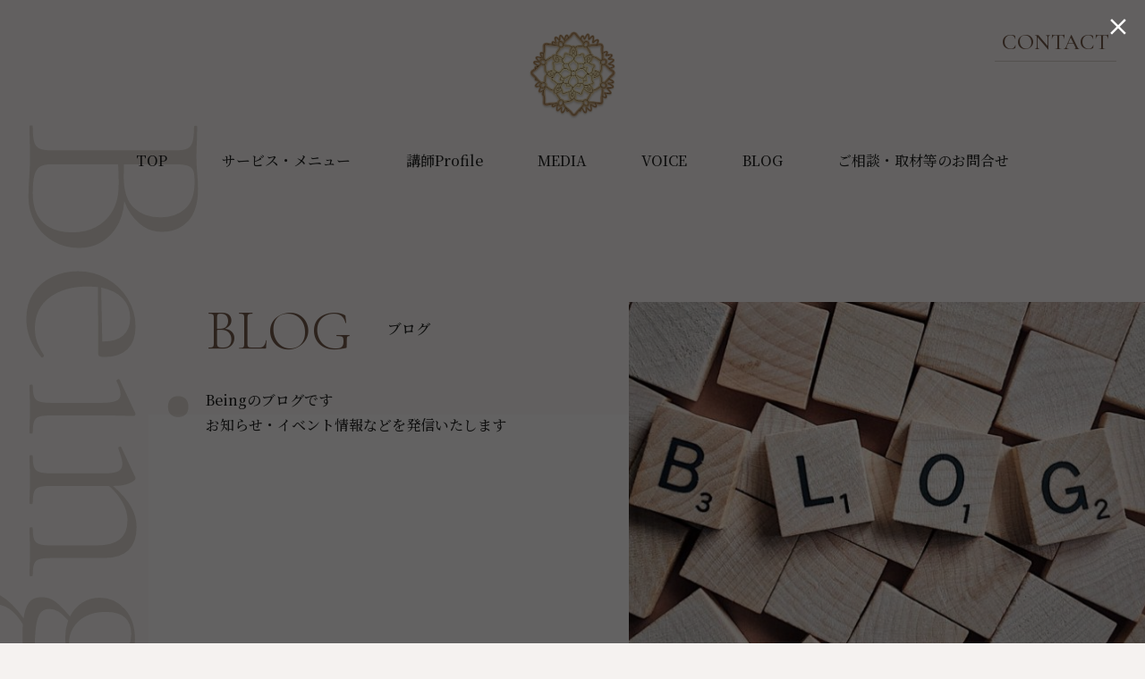

--- FILE ---
content_type: text/html; charset=UTF-8
request_url: https://being-biz.com/2015/06/20/blog-honma/%E4%BA%80%E4%BA%95%E5%85%88%E7%94%9F/
body_size: 31839
content:
<!doctype html>
<html lang="ja">
<head>
<meta charset="utf-8">
<meta http-equiv="X-UA-Compatible" content="IE=edge">
<meta name="viewport" content="width=device-width,initial-scale=1.0">
<title>ホンマでっか⁉TV | BEING</title>

		<!-- All in One SEO 4.5.6 - aioseo.com -->
		<meta name="description" content="ホンマでっか⁉TV" />
		<meta name="robots" content="max-image-preview:large" />
		<link rel="canonical" href="https://being-biz.com/2015/06/20/blog-honma/%e4%ba%80%e4%ba%95%e5%85%88%e7%94%9f/" />
		<meta name="generator" content="All in One SEO (AIOSEO) 4.5.6" />
		<meta property="og:locale" content="ja_JP" />
		<meta property="og:site_name" content="BEING | 企業人に特化したパフォーマンスをUpする『BizYoga+®』とエビデンスに基づく『ヨーガセラピー+』を提供しています。" />
		<meta property="og:type" content="article" />
		<meta property="og:title" content="ホンマでっか⁉TV | BEING" />
		<meta property="og:url" content="https://being-biz.com/2015/06/20/blog-honma/%e4%ba%80%e4%ba%95%e5%85%88%e7%94%9f/" />
		<meta property="article:published_time" content="2020-04-30T02:32:32+00:00" />
		<meta property="article:modified_time" content="2020-04-30T02:33:11+00:00" />
		<meta name="twitter:card" content="summary" />
		<meta name="twitter:title" content="ホンマでっか⁉TV | BEING" />
		<script type="application/ld+json" class="aioseo-schema">
			{"@context":"https:\/\/schema.org","@graph":[{"@type":"BreadcrumbList","@id":"https:\/\/being-biz.com\/2015\/06\/20\/blog-honma\/%e4%ba%80%e4%ba%95%e5%85%88%e7%94%9f\/#breadcrumblist","itemListElement":[{"@type":"ListItem","@id":"https:\/\/being-biz.com\/#listItem","position":1,"name":"\u5bb6","item":"https:\/\/being-biz.com\/","nextItem":"https:\/\/being-biz.com\/2015\/06\/20\/blog-honma\/%e4%ba%80%e4%ba%95%e5%85%88%e7%94%9f\/#listItem"},{"@type":"ListItem","@id":"https:\/\/being-biz.com\/2015\/06\/20\/blog-honma\/%e4%ba%80%e4%ba%95%e5%85%88%e7%94%9f\/#listItem","position":2,"name":"\u30db\u30f3\u30de\u3067\u3063\u304b\u2049TV","previousItem":"https:\/\/being-biz.com\/#listItem"}]},{"@type":"ItemPage","@id":"https:\/\/being-biz.com\/2015\/06\/20\/blog-honma\/%e4%ba%80%e4%ba%95%e5%85%88%e7%94%9f\/#itempage","url":"https:\/\/being-biz.com\/2015\/06\/20\/blog-honma\/%e4%ba%80%e4%ba%95%e5%85%88%e7%94%9f\/","name":"\u30db\u30f3\u30de\u3067\u3063\u304b\u2049TV | BEING","description":"\u30db\u30f3\u30de\u3067\u3063\u304b\u2049TV","inLanguage":"ja","isPartOf":{"@id":"https:\/\/being-biz.com\/#website"},"breadcrumb":{"@id":"https:\/\/being-biz.com\/2015\/06\/20\/blog-honma\/%e4%ba%80%e4%ba%95%e5%85%88%e7%94%9f\/#breadcrumblist"},"author":{"@id":"https:\/\/being-biz.com\/author\/wpmaster\/#author"},"creator":{"@id":"https:\/\/being-biz.com\/author\/wpmaster\/#author"},"datePublished":"2020-04-30T11:32:32+09:00","dateModified":"2020-04-30T11:33:11+09:00"},{"@type":"Person","@id":"https:\/\/being-biz.com\/#person","name":"BEING","image":{"@type":"ImageObject","@id":"https:\/\/being-biz.com\/2015\/06\/20\/blog-honma\/%e4%ba%80%e4%ba%95%e5%85%88%e7%94%9f\/#personImage","url":"https:\/\/secure.gravatar.com\/avatar\/424f7b956f20b2722c780130e5628b9b?s=96&d=mm&r=g","width":96,"height":96,"caption":"BEING"}},{"@type":"Person","@id":"https:\/\/being-biz.com\/author\/wpmaster\/#author","url":"https:\/\/being-biz.com\/author\/wpmaster\/","name":"BEING","image":{"@type":"ImageObject","@id":"https:\/\/being-biz.com\/2015\/06\/20\/blog-honma\/%e4%ba%80%e4%ba%95%e5%85%88%e7%94%9f\/#authorImage","url":"https:\/\/secure.gravatar.com\/avatar\/424f7b956f20b2722c780130e5628b9b?s=96&d=mm&r=g","width":96,"height":96,"caption":"BEING"}},{"@type":"WebSite","@id":"https:\/\/being-biz.com\/#website","url":"https:\/\/being-biz.com\/","name":"Being","description":"\u4f01\u696d\u4eba\u306b\u7279\u5316\u3057\u305f\u30d1\u30d5\u30a9\u30fc\u30de\u30f3\u30b9\u3092Up\u3059\u308b\u300eBizYoga+\u00ae\u300f\u3068\u30a8\u30d3\u30c7\u30f3\u30b9\u306b\u57fa\u3065\u304f\u300e\u30e8\u30fc\u30ac\u30bb\u30e9\u30d4\u30fc+\u300f\u3092\u63d0\u4f9b\u3057\u3066\u3044\u307e\u3059\u3002","inLanguage":"ja","publisher":{"@id":"https:\/\/being-biz.com\/#person"}}]}
		</script>
		<!-- All in One SEO -->

<link rel="alternate" type="application/rss+xml" title="BEING &raquo; フィード" href="https://being-biz.com/feed/" />
<link rel="alternate" type="application/rss+xml" title="BEING &raquo; コメントフィード" href="https://being-biz.com/comments/feed/" />
<link rel='stylesheet' id='wp-block-library-css'  href='https://being-biz.com/wp/wp-includes/css/dist/block-library/style.min.css?ver=5.9.12' type='text/css' media='all' />
<style id='global-styles-inline-css' type='text/css'>
body{--wp--preset--color--black: #000000;--wp--preset--color--cyan-bluish-gray: #abb8c3;--wp--preset--color--white: #ffffff;--wp--preset--color--pale-pink: #f78da7;--wp--preset--color--vivid-red: #cf2e2e;--wp--preset--color--luminous-vivid-orange: #ff6900;--wp--preset--color--luminous-vivid-amber: #fcb900;--wp--preset--color--light-green-cyan: #7bdcb5;--wp--preset--color--vivid-green-cyan: #00d084;--wp--preset--color--pale-cyan-blue: #8ed1fc;--wp--preset--color--vivid-cyan-blue: #0693e3;--wp--preset--color--vivid-purple: #9b51e0;--wp--preset--gradient--vivid-cyan-blue-to-vivid-purple: linear-gradient(135deg,rgba(6,147,227,1) 0%,rgb(155,81,224) 100%);--wp--preset--gradient--light-green-cyan-to-vivid-green-cyan: linear-gradient(135deg,rgb(122,220,180) 0%,rgb(0,208,130) 100%);--wp--preset--gradient--luminous-vivid-amber-to-luminous-vivid-orange: linear-gradient(135deg,rgba(252,185,0,1) 0%,rgba(255,105,0,1) 100%);--wp--preset--gradient--luminous-vivid-orange-to-vivid-red: linear-gradient(135deg,rgba(255,105,0,1) 0%,rgb(207,46,46) 100%);--wp--preset--gradient--very-light-gray-to-cyan-bluish-gray: linear-gradient(135deg,rgb(238,238,238) 0%,rgb(169,184,195) 100%);--wp--preset--gradient--cool-to-warm-spectrum: linear-gradient(135deg,rgb(74,234,220) 0%,rgb(151,120,209) 20%,rgb(207,42,186) 40%,rgb(238,44,130) 60%,rgb(251,105,98) 80%,rgb(254,248,76) 100%);--wp--preset--gradient--blush-light-purple: linear-gradient(135deg,rgb(255,206,236) 0%,rgb(152,150,240) 100%);--wp--preset--gradient--blush-bordeaux: linear-gradient(135deg,rgb(254,205,165) 0%,rgb(254,45,45) 50%,rgb(107,0,62) 100%);--wp--preset--gradient--luminous-dusk: linear-gradient(135deg,rgb(255,203,112) 0%,rgb(199,81,192) 50%,rgb(65,88,208) 100%);--wp--preset--gradient--pale-ocean: linear-gradient(135deg,rgb(255,245,203) 0%,rgb(182,227,212) 50%,rgb(51,167,181) 100%);--wp--preset--gradient--electric-grass: linear-gradient(135deg,rgb(202,248,128) 0%,rgb(113,206,126) 100%);--wp--preset--gradient--midnight: linear-gradient(135deg,rgb(2,3,129) 0%,rgb(40,116,252) 100%);--wp--preset--duotone--dark-grayscale: url('#wp-duotone-dark-grayscale');--wp--preset--duotone--grayscale: url('#wp-duotone-grayscale');--wp--preset--duotone--purple-yellow: url('#wp-duotone-purple-yellow');--wp--preset--duotone--blue-red: url('#wp-duotone-blue-red');--wp--preset--duotone--midnight: url('#wp-duotone-midnight');--wp--preset--duotone--magenta-yellow: url('#wp-duotone-magenta-yellow');--wp--preset--duotone--purple-green: url('#wp-duotone-purple-green');--wp--preset--duotone--blue-orange: url('#wp-duotone-blue-orange');--wp--preset--font-size--small: 13px;--wp--preset--font-size--medium: 20px;--wp--preset--font-size--large: 36px;--wp--preset--font-size--x-large: 42px;}.has-black-color{color: var(--wp--preset--color--black) !important;}.has-cyan-bluish-gray-color{color: var(--wp--preset--color--cyan-bluish-gray) !important;}.has-white-color{color: var(--wp--preset--color--white) !important;}.has-pale-pink-color{color: var(--wp--preset--color--pale-pink) !important;}.has-vivid-red-color{color: var(--wp--preset--color--vivid-red) !important;}.has-luminous-vivid-orange-color{color: var(--wp--preset--color--luminous-vivid-orange) !important;}.has-luminous-vivid-amber-color{color: var(--wp--preset--color--luminous-vivid-amber) !important;}.has-light-green-cyan-color{color: var(--wp--preset--color--light-green-cyan) !important;}.has-vivid-green-cyan-color{color: var(--wp--preset--color--vivid-green-cyan) !important;}.has-pale-cyan-blue-color{color: var(--wp--preset--color--pale-cyan-blue) !important;}.has-vivid-cyan-blue-color{color: var(--wp--preset--color--vivid-cyan-blue) !important;}.has-vivid-purple-color{color: var(--wp--preset--color--vivid-purple) !important;}.has-black-background-color{background-color: var(--wp--preset--color--black) !important;}.has-cyan-bluish-gray-background-color{background-color: var(--wp--preset--color--cyan-bluish-gray) !important;}.has-white-background-color{background-color: var(--wp--preset--color--white) !important;}.has-pale-pink-background-color{background-color: var(--wp--preset--color--pale-pink) !important;}.has-vivid-red-background-color{background-color: var(--wp--preset--color--vivid-red) !important;}.has-luminous-vivid-orange-background-color{background-color: var(--wp--preset--color--luminous-vivid-orange) !important;}.has-luminous-vivid-amber-background-color{background-color: var(--wp--preset--color--luminous-vivid-amber) !important;}.has-light-green-cyan-background-color{background-color: var(--wp--preset--color--light-green-cyan) !important;}.has-vivid-green-cyan-background-color{background-color: var(--wp--preset--color--vivid-green-cyan) !important;}.has-pale-cyan-blue-background-color{background-color: var(--wp--preset--color--pale-cyan-blue) !important;}.has-vivid-cyan-blue-background-color{background-color: var(--wp--preset--color--vivid-cyan-blue) !important;}.has-vivid-purple-background-color{background-color: var(--wp--preset--color--vivid-purple) !important;}.has-black-border-color{border-color: var(--wp--preset--color--black) !important;}.has-cyan-bluish-gray-border-color{border-color: var(--wp--preset--color--cyan-bluish-gray) !important;}.has-white-border-color{border-color: var(--wp--preset--color--white) !important;}.has-pale-pink-border-color{border-color: var(--wp--preset--color--pale-pink) !important;}.has-vivid-red-border-color{border-color: var(--wp--preset--color--vivid-red) !important;}.has-luminous-vivid-orange-border-color{border-color: var(--wp--preset--color--luminous-vivid-orange) !important;}.has-luminous-vivid-amber-border-color{border-color: var(--wp--preset--color--luminous-vivid-amber) !important;}.has-light-green-cyan-border-color{border-color: var(--wp--preset--color--light-green-cyan) !important;}.has-vivid-green-cyan-border-color{border-color: var(--wp--preset--color--vivid-green-cyan) !important;}.has-pale-cyan-blue-border-color{border-color: var(--wp--preset--color--pale-cyan-blue) !important;}.has-vivid-cyan-blue-border-color{border-color: var(--wp--preset--color--vivid-cyan-blue) !important;}.has-vivid-purple-border-color{border-color: var(--wp--preset--color--vivid-purple) !important;}.has-vivid-cyan-blue-to-vivid-purple-gradient-background{background: var(--wp--preset--gradient--vivid-cyan-blue-to-vivid-purple) !important;}.has-light-green-cyan-to-vivid-green-cyan-gradient-background{background: var(--wp--preset--gradient--light-green-cyan-to-vivid-green-cyan) !important;}.has-luminous-vivid-amber-to-luminous-vivid-orange-gradient-background{background: var(--wp--preset--gradient--luminous-vivid-amber-to-luminous-vivid-orange) !important;}.has-luminous-vivid-orange-to-vivid-red-gradient-background{background: var(--wp--preset--gradient--luminous-vivid-orange-to-vivid-red) !important;}.has-very-light-gray-to-cyan-bluish-gray-gradient-background{background: var(--wp--preset--gradient--very-light-gray-to-cyan-bluish-gray) !important;}.has-cool-to-warm-spectrum-gradient-background{background: var(--wp--preset--gradient--cool-to-warm-spectrum) !important;}.has-blush-light-purple-gradient-background{background: var(--wp--preset--gradient--blush-light-purple) !important;}.has-blush-bordeaux-gradient-background{background: var(--wp--preset--gradient--blush-bordeaux) !important;}.has-luminous-dusk-gradient-background{background: var(--wp--preset--gradient--luminous-dusk) !important;}.has-pale-ocean-gradient-background{background: var(--wp--preset--gradient--pale-ocean) !important;}.has-electric-grass-gradient-background{background: var(--wp--preset--gradient--electric-grass) !important;}.has-midnight-gradient-background{background: var(--wp--preset--gradient--midnight) !important;}.has-small-font-size{font-size: var(--wp--preset--font-size--small) !important;}.has-medium-font-size{font-size: var(--wp--preset--font-size--medium) !important;}.has-large-font-size{font-size: var(--wp--preset--font-size--large) !important;}.has-x-large-font-size{font-size: var(--wp--preset--font-size--x-large) !important;}
</style>
<link rel='stylesheet' id='stripe-handler-ng-style-css'  href='https://being-biz.com/wp/wp-content/plugins/stripe-payments/public/assets/css/public.css?ver=2.0.85' type='text/css' media='all' />
<link rel='stylesheet' id='animsition-css'  href='https://being-biz.com/wp/wp-content/themes/being-biz/css/animsition.min.css' type='text/css' media='all' />
<link rel='stylesheet' id='parent-style-css'  href='https://being-biz.com/wp/wp-content/themes/famous_tcd064/style.css?ver=5.9.12' type='text/css' media='all' />
<link rel='stylesheet' id='famous-style-css'  href='https://being-biz.com/wp/wp-content/themes/being-biz/style.css?ver=5.9.12' type='text/css' media='all' />
<link rel="alternate" type="application/json+oembed" href="https://being-biz.com/wp-json/oembed/1.0/embed?url=https%3A%2F%2Fbeing-biz.com%2F2015%2F06%2F20%2Fblog-honma%2F%25e4%25ba%2580%25e4%25ba%2595%25e5%2585%2588%25e7%2594%259f%2F" />
<link rel="alternate" type="text/xml+oembed" href="https://being-biz.com/wp-json/oembed/1.0/embed?url=https%3A%2F%2Fbeing-biz.com%2F2015%2F06%2F20%2Fblog-honma%2F%25e4%25ba%2580%25e4%25ba%2595%25e5%2585%2588%25e7%2594%259f%2F&#038;format=xml" />
<style>
.p-button:hover, .p-category-item:hover, .p-entry-works__pager .p-pager__item a:hover, .c-comment__form-submit:hover, c-comment__password-protected, .c-pw__btn--register, .c-pw__btn { background-color: #000000; }
.c-comment__tab-item.is-active a, .c-comment__tab-item a:hover, .c-comment__tab-item.is-active p { background-color: #000000; border-color: #000000; }
.c-comment__tab-item.is-active a:after, .c-comment__tab-item.is-active p:after { border-top-color: #000000; }
.p-breadcrumb__item a:hover, .p-social-nav a:hover, .p-gallery-modal__button:hover, .p-modal-cta__close:hover, .p-index-archive__item-category:hover, .p-widget-categories .toggle-children:hover, .p-widget .searchform #searchsubmit:hover, .p-widget-search .p-widget-search__submit:hover, .slick-arrow:hover { color: #ee3c00; }
.p-button, .p-pagetop a, .p-category-item, .p-page-links > span, .p-pager__item .current, .p-page-links a:hover, .p-pager__item a:hover, .p-works-gallery__filter-item.is-active span, .slick-dots li.slick-active button, .slick-dots li:hover button { background-color: #ee3c00; }
.p-headline, .p-widget__title { border-color: #ee3c00; }
a:hover, .p-entry__body a:hover, .p-author__box a:hover, a:hover .p-article__title, .p-entry-nav a:hover, .p-works-gallery__filter-item:hover span, .p-entry__body .pb_simple_table a:hover { color: #999999; }
.p-pagetop a:hover { background-color: #999999; }
.p-entry__body a { color: #ee3c00; }
body, input, textarea { font-family: "Segoe UI", Verdana, "游ゴシック", YuGothic, "Hiragino Kaku Gothic ProN", Meiryo, sans-serif; }
.p-logo, .p-page-header__title, .p-entry-works__title, .p-modal-cta__catch, .p-header-content__catch, .p-header-content__desc, .p-cb__item-headline, .p-index-about__image-label {
font-family: "Times New Roman", "游明朝", "Yu Mincho", "游明朝体", "YuMincho", "ヒラギノ明朝 Pro W3", "Hiragino Mincho Pro", "HiraMinProN-W3", "HGS明朝E", "ＭＳ Ｐ明朝", "MS PMincho", serif;
font-weight: 500;
}
.c-load--type1 { border: 3px solid rgba(153, 153, 153, 0.2); border-top-color: #000000; }
.p-hover-effect--type1:hover img { -webkit-transform: scale(1.2) rotate(2deg); -moz-transform: scale(1.2) rotate(2deg); -ms-transform: scale(1.2) rotate(2deg); transform: scale(1.2) rotate(2deg); }
.p-hover-effect--type2 img { margin-left: -8px; }
.p-hover-effect--type2:hover img { margin-left: 8px; }
.p-hover-effect--type1:hover .p-hover-effect__image { background: #000000; }
.p-hover-effect--type1:hover img { opacity: 0.5; }
.p-hover-effect--type2:hover .p-hover-effect__image { background: #000000; }
.p-hover-effect--type2:hover img { opacity: 0.5 }
.p-hover-effect--type3:hover .p-hover-effect__image { background: #000000; }
.p-hover-effect--type3:hover img { opacity: 0.5; }
.p-entry__title { font-size: 30px; }
.p-entry__title, .p-article-post__title { color: #000000; }
.p-entry__body { font-size: 16px; }
.p-entry__body, .p-entry__body .pb_simple_table a { color: #000000; }
.p-entry-information__title { font-size: 30px; }
.p-entry-information__title, .p-article-information__title { color: #000000; }
.p-entry-information__body, .p-entry-information__body .pb_simple_table a { color: #000000; font-size: 16px; }
.p-entry-works__title { color: #000000; font-size: 40px; }
.p-entry-works__body { color: #000000; font-size: 14px; }
.p-gallery-modal__overlay { background: rgba(0, 0, 0, 0.5); }
.p-article-voice__title { color: #000000; font-size: 16px; }
.p-entry-voice__body { color: #000000; font-size: 14px; }
.l-header__bar { background: rgba(255, 255, 255, 1); }
body.l-header__fix .is-header-fixed .l-header__bar { background: rgba(255, 255, 255, 0.8); }
.p-header__logo--text { font-size: 36px; }
.p-footer__logo--text { font-size: 30px; }
.l-header a, .p-global-nav a { color: #000000; }
.p-global-nav .sub-menu { background-color: #000000; }
.p-global-nav .sub-menu a { color: #ffffff; }
.p-global-nav .sub-menu a:hover, .p-global-nav .sub-menu .current-menu-item > a { background-color: #ee3c00; color: #ffffff; }
.p-footer-info, .p-footer__logo--text a { color: #000000; }
.p-footer-info.has-bg-image::after { background-color: rgba(247,247,247, 0); }
.p-footer-info__desc { font-size: 60px; }
.p-footer-info .p-social-nav a { color: #000000; }
.p-footer-info .p-social-nav a:hover { color: #ee3c00; }
.p-footer-nav__container { background-color: #ffffff; }
.p-footer-nav, .p-footer-nav li a { color: #000000; }
.p-footer-nav li a:hover { color: #666666; }
.p-copyright { background-color: #000000; color: #ffffff; }
@media (min-width: 1200px) {
	.p-global-nav a:hover, .p-global-nav > li:hover > a, .p-global-nav > li.current-menu-item > a, .p-global-nav > li.is-active > a { color: #ee3c00; }
}
@media only screen and (max-width: 1199px) {
	.l-header__bar { background-color: rgba(255, 255, 255, 1); }
	.p-header__logo--text { font-size: 24px; }
	.p-global-nav { background-color: rgba(0,0,0, 1); }
	.p-global-nav a { color: #ffffff; }
	.p-global-nav a:hover, .p-global-nav .current-menu-item > a { background-color: rgba(238,60,0, 1); color: #ffffff; }
}
@media only screen and (max-width: 991px) {
	.p-footer__logo--text { font-size: 24px; }
	.p-footer-info__desc { font-size: 14px; }
	.p-entry__title { font-size: 18px; }
	.p-entry__body { font-size: 14px; }
	.p-entry-information__title { font-size: 18px; }
	.p-entry-information__body { font-size: 14px; }
	.p-entry-works__title { font-size: 34px; }
	.p-entry-works__body { font-size: 14px; }
	.p-article-voice__title { font-size: 16px; }
	.p-entry-voice__body { font-size: 14px; }
}
</style>
<style type="text/css">
.p-modal-cta { background-color: rgba(0, 0, 0, 0.6); }
</style>
<style type="text/css">

</style>
		<style type="text/css" id="wp-custom-css">
			#topabout header p {
    margin-bottom: 0px!important;
}
#advisory::before {
    content: '';
    position: absolute;
    top: 29%;
    left: calc(50% - 50vw);
    width: 81.25vw;
    height: 66%;
    background: rgba(255,255,255,.5);
    z-index: -1;
}
#advisory header {
    display: flex;
    align-items: center;
    position: relative;
    margin-bottom: 40px;
}
#advisory header h2 {
    margin-right: 40px;
    font-size: 6.4rem;
    color: #715749;
}
#advisory header p {
    font-size: 1.6rem;
    margin-top: 32px;
	margin-bottom: 0px!important;
}
#advisory ul{
	flex-wrap: wrap;
	padding-bottom:100px;
}
#advisory li {
    width: calc(100% / 3 - 24px);
	font-size:80%;
}
#advisory li strong{
	font-size:140%;
	color:#715749;
}
#advisory li span{
	font-size:140%;
}
@media only screen and (max-width: 1024px){
#advisory header {
    display: block;
	    margin-bottom: 20px;
}
#advisory header h2 {
    margin-right: 0;
    font-size: 3.2rem;
}
#advisory header p {
    font-size: 1.4rem;
}
#advisory ul{
	padding-bottom:0px;
	padding:0 40px;
	margin-top: 24px;
}
}		</style>
			<!-- Google tag (gtag.js) -->
<script async src="https://www.googletagmanager.com/gtag/js?id=UA-61070569-2"></script>
<script>
  window.dataLayer = window.dataLayer || [];
  function gtag(){dataLayer.push(arguments);}
  gtag('js', new Date());

  gtag('config', 'UA-61070569-2');
</script>
<script async src="https://www.googletagmanager.com/gtag/js?id=G-J5M6P8RE5H"></script>
<script> window.dataLayer = window.dataLayer || []; function gtag(){dataLayer.push(arguments);} gtag('js', new Date()); gtag('config', 'G-J5M6P8RE5H'); 
</script>
</head>
<body>
<div id="container" class="animsition">
<header id="header">
<div id="logo"><a href="https://being-biz.com/"><img src="https://being-biz.com/wp/wp-content/themes/being-biz/img/common/logo.png" alt="Being"></a></div>
<div id="open"><span></span><span></span><i>MENU</i></div>
<nav id="nav" class="menu-header-menu-container"><ul id="menu-header-menu" class=""><li id="menu-item-1492" class="menu-item menu-item-type-post_type menu-item-object-page menu-item-home menu-item-1492"><a href="https://being-biz.com/">TOP</a></li>
<li id="menu-item-459" class="menu-item menu-item-type-post_type menu-item-object-page menu-item-has-children menu-item-459"><a href="https://being-biz.com/service_menu/">サービス・メニュー</a>
<ul class="sub-menu">
	<li id="menu-item-1334" class="menu-item menu-item-type-post_type menu-item-object-page menu-item-1334"><a href="https://being-biz.com/bizyoga/">【法人向け】健康経営のためのBizYoga⁺®</a></li>
	<li id="menu-item-2290" class="menu-item menu-item-type-post_type menu-item-object-page menu-item-2290"><a href="https://being-biz.com/womens_healthcare_bizyoga/">【法人向け】働く女性のためのBizYoga⁺®</a></li>
	<li id="menu-item-119" class="menu-item menu-item-type-post_type menu-item-object-page menu-item-119"><a href="https://being-biz.com/exectives_1/">【Executive】オーダーメード・パーソナルプログラム</a></li>
	<li id="menu-item-1351" class="menu-item menu-item-type-post_type menu-item-object-page menu-item-1351"><a href="https://being-biz.com/yogatherapy_plus/">【YogaTherapy⁺】オーダーメード・パーソナルプログラム</a></li>
	<li id="menu-item-117" class="menu-item menu-item-type-post_type menu-item-object-page menu-item-117"><a href="https://being-biz.com/on-line-class/">Live/オンライン・ヨガ</a></li>
	<li id="menu-item-1456" class="menu-item menu-item-type-post_type menu-item-object-page menu-item-1456"><a href="https://being-biz.com/yogatherapy_for_care_prevention/">介護予防のためのヨーガセラピー</a></li>
	<li id="menu-item-311" class="menu-item menu-item-type-post_type menu-item-object-page menu-item-311"><a href="https://being-biz.com/yogatherapy/">ヨーガセラピー</a></li>
	<li id="menu-item-328" class="menu-item menu-item-type-post_type menu-item-object-page menu-item-328"><a href="https://being-biz.com/good_sleep_yoga/">快眠ヨーガサイト</a></li>
</ul>
</li>
<li id="menu-item-125" class="menu-item menu-item-type-post_type menu-item-object-page menu-item-125"><a href="https://being-biz.com/profile/">講師Profile</a></li>
<li id="menu-item-2403" class="menu-item menu-item-type-custom menu-item-object-custom menu-item-2403"><a href="https://being-biz.com/media/">MEDIA</a></li>
<li id="menu-item-118" class="menu-item menu-item-type-custom menu-item-object-custom menu-item-118"><a href="https://being-biz.com/voice/">VOICE</a></li>
<li id="menu-item-270" class="menu-item menu-item-type-custom menu-item-object-custom menu-item-270"><a href="https://being-biz.com/blog/">BLOG</a></li>
<li id="menu-item-493" class="menu-item menu-item-type-post_type menu-item-object-page menu-item-493"><a href="https://being-biz.com/contact/">ご相談・取材等のお問合せ</a></li>
</ul></nav><div id="contactbtn"><a href="https://being-biz.com/contact/"><i>CONTACT</i></a></div>
</header>
<main id="main">


<header id="title">
<figure><img src="https://being-biz.com/wp/wp-content/themes/being-biz/img/blog/mv.jpg" class="fit" alt="ブログ"></figure>
<div>
<i>BLOG</i>
<h1>ブログ</h1>
<p>Beingのブログです<br>
お知らせ・イベント情報などを発信いたします</p>
</div>
</header>



<article>
<section id="newscontainer">
<div id="contents">
<div id="body">
<h2>ホンマでっか⁉TV</h2>
<div class="meta">
<time>2020.04.30</time>
</div>

<p class="attachment"><a href='https://being-biz.com/wp/wp-content/uploads/2020/03/亀井先生.jpg'><img width="300" height="222" src="https://being-biz.com/wp/wp-content/uploads/2020/03/亀井先生-300x222.jpg" class="attachment-medium size-medium" alt="ホンマでっか⁉TV" loading="lazy" /></a></p>
<p>ホンマでっか⁉TV</p>
</div>



<div class="paging">
<nav class="navigation pagination" role="navigation">
<div class="nav-links">
<a class="prev" href="https://being-biz.com/2015/06/20/blog-honma/" rel="prev">&lt; 前の記事</a><a class="top" href="https://being-biz.com/blog/">一覧に戻る</a>
</div>
</nav>
</div>
</div>



<aside id="aside">
<div class="widget widget_category">
<h4><i>Category</i></h4>
<ul>
<li><a href="https://being-biz.com/category/activity/">Activity（7）</a></li><li><a href="https://being-biz.com/category/event/">Event（8）</a></li><li><a href="https://being-biz.com/category/media/">Media（10）</a></li><li><a href="https://being-biz.com/category/%e6%9c%aa%e5%88%86%e9%a1%9e/">未分類（10）</a></li></ul>
</div>
</aside>
</section>
</article>


</main>
<footer id="footer">
<div id="footerlink">
<ul>
<li><a href="https://being-biz.com/voice/"><i>VOICE</i><br><span>お客様の声</span></a></li>
<li><a href="https://being-biz.com/contact/"><i>CONTACT</i><br><span>お問い合わせ</span></a></li>
</ul>
</div>
<div id="sitemap">
<div id="pagetop"><a href="#container"><img src="https://being-biz.com/wp/wp-content/themes/being-biz/img/common/pt.svg" alt="Page top"></a></div>
<div class="logo"><img src="https://being-biz.com/wp/wp-content/themes/being-biz/img/common/logo.png" alt="Being"></div>
	<ul id="menu-footer-menu" class=""><li id="menu-item-1488" class="menu-item menu-item-type-post_type menu-item-object-page menu-item-home menu-item-1488"><a href="https://being-biz.com/">TOP</a></li><li id="menu-item-1489" class="menu-item menu-item-type-post_type menu-item-object-page menu-item-1489"><a href="https://being-biz.com/service_menu/">サービス・メニュー</a></li><li id="menu-item-1490" class="menu-item menu-item-type-post_type menu-item-object-page menu-item-1490"><a href="https://being-biz.com/profile/">講師Profile</a></li><li id="menu-item-2405" class="menu-item menu-item-type-custom menu-item-object-custom menu-item-2405"><a href="https://being-biz.com/media/">MEDIA</a></li><li id="menu-item-1493" class="menu-item menu-item-type-custom menu-item-object-custom menu-item-1493"><a href="https://being-biz.com/voice/">VOICE</a></li><li id="menu-item-1494" class="menu-item menu-item-type-custom menu-item-object-custom menu-item-1494"><a href="https://being-biz.com/blog/">BLOG</a></li><li id="menu-item-1491" class="menu-item menu-item-type-post_type menu-item-object-page menu-item-1491"><a href="https://being-biz.com/contact/">ご相談・取材等のお問合せ</a></li></ul>
<address>Copyright &copy;2021 Being. All Rights Reserved.</address>
</div>
</footer>
</div>
<!-- User Heat Tag -->
<script type="text/javascript">
(function(add, cla){window['UserHeatTag']=cla;window[cla]=window[cla]||function(){(window[cla].q=window[cla].q||[]).push(arguments)},window[cla].l=1*new Date();var ul=document.createElement('script');var tag = document.getElementsByTagName('script')[0];ul.async=1;ul.src=add;tag.parentNode.insertBefore(ul,tag);})('//uh.nakanohito.jp/uhj2/uh.js', '_uhtracker');_uhtracker({id:'uhcdNyWyI0'});
</script>
<!-- End User Heat Tag --><div id="js-modal-cta" class="p-modal-cta p-modal-cta--type3 is-active" data-delay="0" data-delay-type="0">
	<div class="p-modal-cta__contents p-modal-cta__contents--youtube">
		<div class="p-modal-cta__contents--youtube__inner"><iframe id="js-modal-cta--youtube" data-src="https://www.youtube.com/embed/vTvVwJWTJ-g?autoplay=1&amp;iv_load_policy=3&amp;mute=1&amp;origin=https://being-biz.com&amp;rel=0&amp;showinfo=0" frameborder="0"></iframe></div>
	</div>
	<button class="p-modal-cta__close">&#xe91a;</button> 
</div>
<script type='text/javascript' src='https://being-biz.com/wp/wp-content/themes/being-biz/js/jquery.min.js' id='jquery-js'></script>
<script type='text/javascript' id='stripe-handler-ng-js-extra'>
/* <![CDATA[ */
var wpASPNG = {"iframeUrl":"https:\/\/being-biz.com\/asp-payment-box\/","ppSlug":"asp-payment-box","prefetch":"0","ckey":"dd1811de076f48eee86def7d86aa7e5c","aspDevMode":"1"};
/* ]]> */
</script>
<script type='text/javascript' src='https://being-biz.com/wp/wp-content/plugins/stripe-payments/public/assets/js/stripe-handler-ng.js?ver=2.0.85' id='stripe-handler-ng-js'></script>
<script type='text/javascript' src='https://being-biz.com/wp/wp-content/themes/famous_tcd064/js/jquery.inview.min.js?ver=5.9.12' id='famous-inview-js'></script>
<script type='text/javascript' src='https://being-biz.com/wp/wp-content/themes/being-biz/js/animsition.min.js' id='animsition-js'></script>
<script type='text/javascript' src='https://being-biz.com/wp/wp-content/themes/being-biz/js/ofi.min.js' id='ofi-js'></script>
<script type='text/javascript' src='https://being-biz.com/wp/wp-content/themes/being-biz/js/share.js' id='share-js'></script>
<script type='text/javascript' src='https://being-biz.com/wp/wp-content/themes/famous_tcd064/js/functions.js?ver=5.9.12' id='famous-script-js'></script>
<script type='text/javascript' src='https://being-biz.com/wp/wp-content/themes/famous_tcd064/js/header-fix.js?ver=5.9.12' id='famous-header-fix-js'></script>
</body>
</html>

--- FILE ---
content_type: text/css
request_url: https://being-biz.com/wp/wp-content/themes/being-biz/style.css?ver=5.9.12
body_size: 61031
content:
@charset "utf-8";
/*
Theme Name: being-biz
Template: famous_tcd064
*/
@import url('https://fonts.googleapis.com/css2?family=Cormorant+Garamond:wght@300;500&family=Noto+Serif+JP:wght@500;600;700&display=swap');

/*reset*/
/*******************************************************************/
html {
    box-sizing: border-box;
    overflow-y: scroll;
    -webkit-text-size-adjust:100%
}

*, :after, :before {
    background-repeat: no-repeat;
    box-sizing:inherit
}

:after, :before {
    text-decoration: inherit;
    vertical-align:inherit
}

* {
    padding: 0;
    margin:0
}

audio:not([controls]) {
    display: none;
    height:0
}

hr {
    overflow:visible
}

article, aside, details, figcaption, figure, footer, header, main, menu, nav, section, summary {
    display:block
}

summary {
    display:list-item
}

small {
    font-size:80%
}

[hidden], template {
    display:none
}

abbr[title] {
    border-bottom: 1px dotted;
    text-decoration:none
}

a {
    background-color: transparent;
    -webkit-text-decoration-skip:objects
}

a:active, a:hover {
    outline-width:0
}

code, kbd, pre, samp {
    font-family:monospace, monospace
}

b, strong {
    font-weight:bolder
}

dfn {
    font-style:italic
}

mark {
    background-color: #ff0;
    color:#000
}

sub, sup {
    font-size: 75%;
    line-height: 0;
    position: relative;
    vertical-align:baseline
}

sub {
    bottom:-.25em
}

sup {
    top:-.5em
}

input {
    border-radius:0
}

[role=button], [type=button], [type=reset], [type=submit], button {
    cursor:pointer
}

[disabled] {
    cursor:default
}

[type=number] {
    width:auto
}

[type=search] {
    -webkit-appearance:textfield
}

[type=search]::-webkit-search-cancel-button, [type=search]::-webkit-search-decoration {
    -webkit-appearance:none
}

textarea {
    overflow: auto;
    resize:vertical
}

button, input, optgroup, select, textarea {
    font:inherit
}

optgroup {
    font-weight:700
}

button {
    overflow:visible
}

[type=button]::-moz-focus-inner, [type=reset]::-moz-focus-inner, [type=submit]::-moz-focus-inner, button::-moz-focus-inner {
    border-style: 0;
    padding:0
}

[type=button]::-moz-focus-inner, [type=reset]::-moz-focus-inner, [type=submit]::-moz-focus-inner, button:-moz-focusring {
    outline:1px dotted ButtonText
}

[type=reset], [type=submit], button, html [type=button] {
    -webkit-appearance:button
}

button, select {
    text-transform:none
}

button, input, select, textarea {
    background-color: transparent;
    border-style: none;
    color:inherit
}

select {
    -moz-appearance: none;
    -webkit-appearance:none
}

select::-ms-expand {
    display:none
}

select::-ms-value {
    color:currentColor
}

legend {
    border: 0;
    color: inherit;
    display: table;
    max-width: 100%;
    white-space:normal
}

::-webkit-file-upload-button {
    -webkit-appearance: button;
    font:inherit
}

[type=search] {
    -webkit-appearance: textfield;
    outline-offset:-2px
}

img {
    width: auto;
    max-width: 100%;
    height: auto;
    border-style: none;
    vertical-align:middle
}

i {
    vertical-align:middle
}

progress {
    vertical-align:baseline
}

svg:not(:root) {
    overflow:hidden
}

audio, canvas, progress, video {
    display:inline-block
}

@media screen {
    [hidden ~ =screen] {
        display:inherit
    }

    [hidden ~ =screen]:not(:active):not(:focus):not(:target) {
        position: absolute !important;
        clip:rect(0 0 0 0) !important
    }
}

[aria-busy=true] {
    cursor:progress
}

[aria-controls] {
    cursor:pointer
}

[aria-disabled] {
    cursor:default
}

::-moz-selection {
    background-color: #b3d4fc;
    color: #000;
    text-shadow:none
}

::selection {
    background-color: #b3d4fc;
    color: #000;
    text-shadow:none
}

ul, ol {
    list-style:none
}

i {
    font-style: normal
}

a {
    color: #222;
    text-decoration: none;
}

@media only screen and (min-width: 769px) {
    a {
        transition: all .2s ease-out;
    }

    a:hover {
        filter: progid: DXImageTransform.Microsoft.Alpha(Opacity=60);
        opacity: 0.6;
    }
}

* :focus {
    outline: none;
}

/*LAYOUT*/
/*******************************************************************/
html {
    font-size: 62.5%;
}

body {
    -webkit-text-size-adjust: 100%;
    -webkit-overflow-scrolling: touch;
    background: #F5F2F0;
    font-family: 'Noto Serif JP', "Yu Mincho", "YuMincho", serif !important;
    font-size: 1.6rem;
    font-weight: 500;
    line-height: 1.8;
    font-feature-settings: "palt";
    -webkit-font-smoothing: antialiased;
    -moz-osx-font-smoothing: grayscale;
    color: #222;
}

#container {
    position: relative;
    width: 100%;
    overflow: hidden;
}

#container::after {
    content: '';
    position: absolute;
    top: 140px;
    left: 0;
    width: 222px;
    height: 640px;
    background: url("img/common/being.svg") left top no-repeat;
    z-index: -1;
    pointer-events: none;
}

i, time, address, .paging {
    font-family: 'Cormorant Garamond', serif;
    font-weight: 300;
    line-height: 1;
}

h1, h2, h3, h4, h5, h6 {
    font-weight: 500;
}

strong {
    font-weight: 600;
}

/*HEADER*/
/*******************************************************************/
#header {
    position: relative;
    margin: 0 auto;
    padding: 32px;
    text-align: center;
    z-index: 9999;
    pointer-events: none;
}

#logo {
    display: inline-block;
    width: 100px;
    margin-bottom: 16px;
    pointer-events: auto;
}

#nav {
    pointer-events: auto;
}

#contactbtn {
    position: absolute;
    top: 32px;
    right: 32px;
    pointer-events: auto;
}

#contactbtn i {
    font-size: 2.5rem;
    font-weight: 500;
}

#contactbtn a {
    display: inline-block;
    padding: 0 8px 8px;
    border-bottom: 1px solid #D4CCC6;
    color: #715749;
}

@media only screen and (min-width: 1025px) {
    body:not(.home) #nav > ul {
        display: flex;
        justify-content: center;
        align-items: center;
    }

    body:not(.home) #nav > ul > li {
        position: relative;
        padding: 16px 2.4vw;
        white-space: nowrap;
    }

    body:not(.home) #nav > ul > li ul {
        pointer-events: none;
        position: absolute;
        top: 90%;
        left: 50%;
        transform: translateX(-50%);
        opacity: 0;
        transition: .2s ease-out;
    }

    body:not(.home) #nav > ul > li:hover ul {
        pointer-events: auto;
        top: 100%;
        opacity: 1;
    }

    #nav > ul > li ul a {
        display: block;
        padding: 8px;
        background: #715749;
        border-bottom: 1px solid rgba(255, 255, 255, .2);
        font-size: 1.2rem;
        color: #FFF;
    }

    #nav > ul > li ul a:hover {
        opacity: 0.9;
    }

    body.home #header {
        position: absolute;
        top: 0;
        left: 260px;
        width: calc(100% - 260px);
        text-align: left;
    }

    body.home #nav > ul {
        display: inline-block;
    }

    body.home #nav > ul > li {
        position: relative;
        padding: 1.4vh 0;
    }

    body.home #nav > ul > li ul {
        pointer-events: none;
        position: absolute;
        top: 0;
        left: 90%;
        opacity: 0;
        white-space: nowrap;
        transition: .2s ease-out;
    }

    body.home #nav > ul > li:hover ul {
        pointer-events: auto;
        left: 100%;
    }

    #open {
        display: none;
    }
}

/*FOOTER*/
/*******************************************************************/
#footer {
    position: relative;
}

#footerlink {
    width: 94%;
    max-width: 1700px;
    margin: 200px auto;
    padding: 0 50px;
}

#footerlink ul {
    display: flex;
    margin: 0 -16px;
}

#footerlink li {
    flex: 1;
    margin: 0 16px;
}

#footerlink li a {
    display: block;
    padding: 32px;
    background: url("img/common/arr.svg") right 64px center no-repeat;
    border: 1px solid #715749;
    color: #715749;
}

#footerlink li a i {
    font-size: 4.5rem;
}

#footerlink li a:hover {
    background-position: right 56px center;
}

#sitemap {
    position: relative;
    display: flex;
    width: 94%;
    max-width: 1600px;
    margin: 0 auto;
    padding: 200px 0;
}

#sitemap::before {
    content: '';
    position: absolute;
    top: 0;
    left: calc(50% - 50vw);
    width: 100vw;
    height: 100%;
    background: url("img/common/footer.jpg") center no-repeat;
    background-size: cover;
    z-index: -1;
}

#sitemap .logo {
    align-self: center;
    width: 133px;
}

#sitemap ul {
    columns: 2;
    margin: 0 12%;
}

#sitemap li {
    padding: 16px;
}

#sitemap li a {
    color: #FFF;
}

#sitemap address {
    align-self: flex-end;
    margin-left: auto;
    font-size: 1.8rem;
    font-style: normal;
    color: #FFF;
}

#pagetop {
    position: absolute;
    bottom: calc(100% + 48px);
    left: calc(50% - 50vw);
    z-index: 10;
}

/*CONTENTS*/
/*******************************************************************/
#main {
    position: relative;
}

article {
    position: relative;
    width: 94%;
    max-width: 1200px;
    margin: 0 auto;
    padding-top: 120px;
}

article header {
    position: relative;
    margin-bottom: 40px;
}

article header h2 {
    text-align: center;
    font-size: 3rem;
    color: #715749;
}

article header p {
    margin-bottom: 72px;
    text-align: center;
    font-size: 2.8rem;
}

article header * + p {
    margin-top: 32px;
}

section {
    position: relative;
}

header + header, section + section {
    margin-top: 96px;
}

section h2 {
    font-size: 3rem;
    margin-bottom: 24px;
    color: #715749;
}

section h3 {
    font-size: 2.4rem;
    margin-bottom: 16px;
}

section h4 {
    font-size: 1.8rem;
    margin-bottom: 16px;
}

article p, section dl, section p, section table {
}

section p:not(:last-child) {
    margin-bottom: 24px;
}

figure {
    position: relative;
}

figure > img, figure a > img {
    width: 100%;
    max-width: initial;
}

.full {
    width: auto;
    max-width: initial;
}

.wide {
    max-width: 1600px;
}

.narrow {
    max-width: 1200px;
    margin-left: auto;
    margin-right: auto;
}

.vnarrow {
    max-width: 1100px;
    margin-left: auto;
    margin-right: auto;
}

.center {
    text-align: center;
}

.right {
    text-align: right;
}

.row {
    display: flex;
    flex-wrap: wrap;
    margin-left: -12px;
    margin-right: -12px;
    margin-bottom: -40px;
}

.row > * {
    flex: 1;
    margin: 0 12px 40px;
}

.reverse {
    flex-direction: row-reverse;
}

.as-center {
    align-self: center;
}

.w40 {
    flex: none;
    width: calc(40% - 24px);
}

.btn {
    margin-top: 64px;
}

.btn a {
    display: inline-block;
    width: 100%;
    max-width: 537px;
    padding: 16px 40px;
    text-align: center;
    background: url("img/common/arr.svg") right 20px center no-repeat;
    border-bottom: 1px solid #C9BEB7;
    font-size: 2.2rem;
    color: #715749;
}

.btn a:hover {
    background-position: right 8px center;
}

.fs14 {
    font-size: 1.4rem;
}

.fs16 {
    font-size: 1.6rem;
}

.fs18 {
    font-size: 1.8rem;
}

.fs20 {
    font-size: 2rem;
}

.fs22 {
    font-size: 2.2rem;
}

.fs24 {
    font-size: 2.4rem;
}

.fs30 {
    font-size: 3rem;
}

.fs67 {
    font-size: 6.7rem;
}

.gold {
    color: #715749;
}

.blank {
    padding-right: 24px;
    background: url("img/common/blank.svg") right center no-repeat;
    color: #715749;
}

a.underline {
    text-decoration: underline !important;
}

.sp {
    display: none;
}

.fit {
    position: absolute;
    top: 0;
    left: 0;
    width: 100%;
    height: 100%;
    object-fit: cover;
}

.fadeInUp {
    animation-name: fadeInUp;
}

@keyframes fadeInUp {
    from {
        opacity: 0;
        transform: translate3d(0, 40px, 0);
    }

    to {
        opacity: 1;
        transform: translate3d(0, 0, 0);
    }
}

.animated {
    opacity: 0;
    animation-duration: 0.8s;
    animation-delay: 0.1s;
    animation-fill-mode: both;
}

.p-page-header .p-page-header__inner {
    opacity: 1 !important;
}

/*TOP*/
#mv {
    width: auto;
    max-width: initial;
    height: 100vh;
    padding: 0;
}

#mv figure {
    height: calc(75vh - 95px);
    min-height: 400px;
    margin: 95px 0 0 600px;
}

#mv section {
    padding: 8.8vh 4vw 0;
}

#mv p {
    margin-top: 16px;
    color: #715749;
}

#scroll {
    position: absolute;
    right: 4vw;
    bottom: 0;
    z-index: 10;
}

#scroll::after {
    content: '';
    display: block;
    width: 1px;
    height: 56px;
    margin: 12px auto 0;
    background-color: #D4CCC6;
    transform-origin: bottom;
    animation: scroll 3s cubic-bezier(0.84, 0.09, 0.2, 0.95) infinite;
}

#scroll a {
    display: block;
    color: #715749;
    white-space: nowrap;
}

@keyframes scroll {
    0% {
        -webkit-transform: scale3d(1, 1, 1);
        transform: scale3d(1, 1, 1);
        -webkit-transform-origin: bottom;
        transform-origin: bottom
    }

    25% {
        -webkit-transform: scale3d(1, 0, 1);
        transform: scale3d(1, 0, 1);
        -webkit-transform-origin: bottom;
        transform-origin: bottom
    }

    26% {
        -webkit-transform: scale3d(1, 0, 1);
        transform: scale3d(1, 0, 1);
        -webkit-transform-origin: top;
        transform-origin: top
    }

    50% {
        -webkit-transform: scale3d(1, 1, 1);
        transform: scale3d(1, 1, 1);
        -webkit-transform-origin: top;
        transform-origin: top
    }
}

.slick-dots {
    bottom: auto;
    top: -7.2vh;
    left: auto;
    right: 0;
    text-align: right;
    z-index: 2;
}

.slick-dots li {
    width: auto;
    height: auto;
    font-size: 2rem;
    color: #715749;
}

.slick-dots li.slick-active {
    border-bottom: 1px solid #C9BEB7;
}

.heading {
    display: flex;
    align-items: center;
    margin-bottom: 80px;
}

.heading::after {
    content: '';
    flex: 1;
    display: block;
    width: 100%;
    max-width: 537px;
    height: 1px;
    background: #E3DCD8;
}

.heading i {
    font-size: 6.4rem;
    color: #715749;
}

.heading h2 + i {
    margin: 0 40px;
    font-size: 2.4rem;
    color: #222;
}

.heading h2 {
    margin-bottom: 0;
    font-size: 3rem;
    color: #715749;
}

.heading i + h2 {
    margin: 0 24px;
    font-size: 1.6rem;
    color: #222;
}

.heading-link {
    display: flex;
    margin-bottom: 80px;
}

.heading-link i {
    font-size: 4.5rem;
    color: #715749;
}

.heading-link h2 {
    margin-top: 8px;
    margin-bottom: 0;
    text-align: left;
    font-size: 1.5rem;
}

.heading-link .more {
    display: flex;
    align-items: center;
    margin-left: 72px;
    padding-left: 72px;
    border-left: 1px solid #C9BEB7;
}

.heading-link .more a {
    display: inline-block;
    padding-right: 80px;
    background: url("img/common/arr.svg") right center no-repeat;
    font-size: 1.5rem;
}

.news {
    width: 100%;
    border-collapse: collapse;
}

.news tr:not(:first-of-type) {
    border-top: 1px solid #C9BEB7;
}

.news th {
    padding: 20px 0;
    white-space: nowrap;
}

.news td {
    padding: 20px 0 20px 40px;
}

.news .cat {
    display: block;
    padding: 4px 8px;
    text-align: center;
    background: #C9BEB7;
    border-radius: 3px;
    font-size: 1.4rem;
    color: #FFF;
    white-space: nowrap;
}

#topabout {
    padding-bottom: 80px;
}

#topabout::before {
    content: '';
    position: absolute;
    top: 34%;
    left: calc(50% - 50vw);
    width: 81.25vw;
    height: 66%;
    background: rgba(255, 255, 255, .5);
    z-index: -1;
}

#topabout header {
    display: flex;
    align-items: center;
}

#topabout header h2 {
    margin-right: 40px;
    font-size: 6.4rem;
    color: #715749;
}

#topabout header p {
    font-size: 1.6rem;
}

.about {
    margin-top: 120px;
}

.about li {
    flex: none;
    width: calc(100% / 3 - 24px);
    flex-flow: column;
}

.about li i {
    display: block;
    margin-top: -0.6em;
    font-size: 6.4vw;
    color: rgba(113, 87, 73, .3);
}

.about li a {
    display: block;
}

.about li a figure {
    margin-bottom: 16px;
}

.deco {
    position: absolute;
    top: 120px;
    right: calc(50% - 50vw);
    font-size: 10vw;
    color: rgba(113, 87, 73, .2);
    white-space: nowrap;
    -ms-writing-mode: tb-rl;
    writing-mode: vertical-rl;
    text-orientation: sideways;
    z-index: -2;
}

#topyogatherapy, #toponlineyoga {
    display: flex;
}

#topyogatherapy figure, #toponlineyoga figure {
    flex: none;
    width: 40vw;
    padding-left: 4vw;
}

#topyogatherapy p {
    margin-bottom: 80px;
}

#topyogatherapy .deco, #toponlineyoga .deco {
    position: relative;
    top: 0;
    right: auto;
    order: -1;
}

#topbizyoga {
    display: flex;
}

#topbizyoga figure {
    flex: none;
    width: 40vw;
    padding-right: 4vw;
    text-align: right;
}

#topbizyoga p {
    max-width: 742px;
    margin: 0 auto 80px;
}

#topbizyoga .deco {
    position: relative;
    top: 0;
    right: auto;
}

#toponlineyoga h3 {
    margin-bottom: 70px;
    font-size: 2.6vw;
    color: #715749;
}

#topfeatures {
    display: flex;
}

#topfeatures::before {
    content: '';
    position: absolute;
    top: 0;
    right: calc(50% - 50vw);
    width: 81.25vw;
    height: 100%;
    background: rgba(255, 255, 255, .39);
    z-index: -1;
}

#topfeatures header {
    flex: 1;
}

#topfeatures header h2 {
    display: flex;
    justify-content: flex-end;
    margin-bottom: 40px;
    padding-right: 4vw;
    text-align: left;
    font-size: 2.6vw;
    color: #715749;
}

#topfeatures header figure {
    width: 36vw;
}

#topfeatures section {
    flex: 1;
    padding-right: 8vw;
}

#topfeatures li {
    display: flex;
    margin-bottom: 64px;
    padding-bottom: 64px;
    border-bottom: 1px solid #E5DFDB;
}

#topfeatures li i {
    margin-top: -0.3em;
    margin-right: 32px;
    font-size: 5vw;
    color: rgba(113, 87, 73, .3);
}

#topfeatures li > span {
    font-size: 2.4rem;
    line-height: 1.4;
}

#topfeatures li > span span {
    font-size: 1.6rem;
}

#topblog section {
    margin-right: calc(50% - 50vw);
}

.list div {
    margin-right: 30px;
}

.list .slick-list {
    overflow: visible;
}

.list a {
    display: block;
}

.list a figure {
    width: 100%;
    margin-bottom: 16px;
    padding-top: calc(200 / 300 * 100%);
    background: #FFF;
}

/*PAGE*/
#title {
    position: relative;
    display: flex;
    padding: 96px 0 120px 18vw;
}

#title::before {
    content: '';
    position: absolute;
    top: 36%;
    right: 0;
    width: 87vw;
    height: 64%;
    background: rgba(255, 255, 255, .39);
    z-index: -1;
}

#title figure {
    order: 1;
    width: 55%;
    padding-top: 400px;
}

#title div {
    flex: 1;
    padding-right: 40px;
}

#title i {
    float: left;
    display: inline-block;
    margin-right: 40px;
    font-size: 6.4rem;
    color: #715749;
}

#title h1 {
    float: left;
    padding: 16px 0;
    font-size: 1.6rem;
}

#title h2 {
    clear: both;
    padding-top: 32px;
    font-size: 2vw;
}

#title p {
    clear: both;
    padding-top: 32px;
}

.profile figure {
    flex: none;
    width: 290px;
}

.profile h2 {
    margin-bottom: 16px;
}

.profile ul {
    margin-top: 72px;
    padding: 56px 72px;
    border: 4px solid #ECE8E5;
    outline: 2px solid #ECE8E5;
    outline-offset: -9px;
}

.profile li {
    padding: 8px 0 8px 2em;
    text-indent: -2em;
    font-size: 1.8rem;
}

.profile li::before {
    content: '▣';
    margin-right: 1em;
}

.profile .btn {
    text-align: right;
}

.profile .btn a {
    text-align: left;
    border: 1px solid #715749;
    font-size: 1.5rem;
}

.profile .btn a i {
    display: inline-block;
    margin-right: 16px;
    font-size: 4rem;
}

.column {
    flex-wrap: nowrap;
    margin: 0;
}

.column:not(.nobg) {
    padding-bottom: 120px;
}

.column:not(.nobg)::before {
    content: '';
    position: absolute;
    top: 24%;
    right: calc(50% - 50vw);
    width: 87vw;
    height: 76%;
    background: rgba(255, 255, 255, .39);
    z-index: -1;
}

.column > div {
    align-self: center;
    flex: none;
    width: 52%;
    margin-bottom: 0;
}

.column > figure {
    flex: none;
    width: 45vw;
    margin-left: auto;
    margin-right: calc(50% - 50vw);
    margin-bottom: 0;
}

.column.reverse:not(.nobg)::before {
    right: auto;
    left: calc(50% - 50vw);
}

.column.reverse > figure {
    margin-right: auto;
    margin-left: calc(50% - 50vw);
}

.column h2 {
    color: #715749;
}

.column .num {
    margin: -0.2em 0 24px;
    font-size: 12.5rem;
    color: rgba(113, 87, 73, .3);
}

.activities > div {
    width: 71%;
    padding-right: 40px;
}

.activities > figure {
    flex: 1;
    margin-right: -12px;
}

.qualification {
    margin-top: 120px;
    padding-bottom: 120px;
}

.qualification::before {
    content: '';
    position: absolute;
    top: 0;
    left: calc(50% - 50vw);
    width: 100vw;
    height: 100%;
    background: rgba(255, 255, 255, .39);
    z-index: -1;
}

.qualification .row {
    margin-left: -40px;
    margin-right: -40px;
}

.qualification .row > * {
    margin-left: 40px;
    margin-right: 40px;
}

.qualification li {
    padding: 6px 0 6px 1.5em;
    text-indent: -1.5em;
}

.box {
    position: relative;
    padding: 40px 80px;
    background: rgba(255, 255, 255, .39);
}

.box.alt {
    background: rgba(201, 190, 183, .2);
}

.media figure {
    flex: none;
    width: 40%;
}

.media dl {
    margin-top: 24px;
}

.media dt {
    clear: left;
    float: left;
    padding: 4px 8px;
    background: #715749;
    border-radius: 3px;
    font-size: 1.4rem;
    color: #FFF;
}

.media dd {
    padding: 4px 0 0 140px;
}

.voice figure {
    align-self: flex-start;
    flex: none;
    width: 24%;
    margin-right: 40px;
}

.voice figure .circle {
    position: relative;
    display: block;
    width: 100%;
    padding-top: 100%;
}

.voice figure span img {
    border-radius: 50%;
}

.voice h2 {
    margin-bottom: 24px;
    padding-bottom: 16px;
    border-bottom: 1px solid rgba(201, 190, 183, .5);
    font-size: 2.4rem;
    color: #222;
}

.voice.alt {
    margin-top: 96px;
    padding: 96px 0;
}

.voice.alt::before {
    content: '';
    position: absolute;
    top: 0;
    left: calc(50% - 50vw);
    width: 100vw;
    height: 100%;
    background: rgba(255, 255, 255, .39);
    z-index: -1;
}

.voice.alt figure {
    margin-right: 12px;
    margin-left: 40px;
}

#concept header {
    text-align: center;
}

#concept header h2 {
    font-size: 3rem;
    color: #715749;
}

#concept header i {
    font-size: 2.4rem;
}

#concept .column::before {
    top: 56px;
    height: calc(100% - 56px);
}

#concept .column > div {
    align-self: stretch;
    display: flex;
    flex-direction: column;
}

#concept .column > div .btn {
    margin-top: auto;
}

.yogatherapy {
    padding: 60px 48px;
    background: rgba(255, 255, 255, .39);
}

.yogatherapy h3 {
    position: absolute;
    top: 0;
    left: 50%;
    transform: translate(-50%, -50%) !important;
    display: inline-block;
    width: 100%;
    max-width: 475px;
    text-align: center;
    background: #AF9A8E;
    font-size: 2.6rem;
    color: #FFF;
}

.number::before {
    content: '';
    position: absolute;
    top: 20px;
    left: calc(50% - 50vw);
    width: 87vw;
    height: calc(100% - 40px);
    background: rgba(255, 255, 255, .39);
    z-index: -1;
}

.number > div {
    align-self: center;
    margin-bottom: 0;
}

.number > figure {
    margin-bottom: 0;
}

.number h3 {
    margin-bottom: 8px;
    font-size: 3rem;
}

.number h4 {
    margin-bottom: 24px;
    font-size: 2rem;
    color: #715749;
}

.number .num {
    position: absolute;
    top: 0;
    left: calc(50% - 50vw + 1vw);
    font-size: 13vw;
    color: rgba(201, 190, 183, .3);
}

.number .text {
    position: absolute;
    top: -0.5em;
    right: calc(50% - 50vw + 1vw);
    font-size: 7.6vw;
    color: rgba(201, 190, 183, .3);
    z-index: 1;
}

.number.reverse::before {
    left: auto;
    right: calc(50% - 50vw);
}

.number.reverse .num {
    left: auto;
    right: calc(50% - 50vw + 1vw);
}

.benefits {
    margin-top: 120px;
    padding: 40px 0;
}

.benefits::before {
    content: '';
    position: absolute;
    top: 0;
    left: calc(50% - 50vw);
    width: 100vw;
    height: 100%;
    background: #715749;
    z-index: -1;
}

.benefits header {
    margin-bottom: 40px;
}

.benefits h2 {
    color: #FFF;
}

.benefits ul {
    margin-bottom: 0;
}

.benefits li {
    flex: none;
    display: flex;
    flex-direction: column;
    width: calc(50% - 24px);
    margin-bottom: 16px;
    text-align: center;
}

.benefits li i {
    display: block;
    margin-bottom: 8px;
    font-size: 2.7rem;
    color: #FFF;
}

.benefits li i span {
    font-size: 6.6rem;
}

.benefits li p {
    flex: 1;
    display: flex;
    justify-content: center;
    align-items: center;
    min-height: 150px;
    background: #ECE8E5;
    font-size: 2.4rem;
    line-height: 1.4;
    color: #715749;
}

#ex .column:not(.nobg)::before {
    top: 16%;
}

#ex .column > div {
    align-self: flex-start;
    width: 34%;
}

#ex .column > figure {
    flex: none;
    width: 57vw;
}

.list2 {
    margin: 0 -15px;
}

.list2 li {
    margin: 0 15px 40px;
    background: rgba(255, 255, 255, .39);
}

.list2 li p {
    padding: 20px;
    text-align: center;
    font-size: 1.9rem;
}

.list3 {
    margin: 40px -60px 0;
}

.list3 li {
    flex: none;
    display: flex;
    flex-direction: column;
    width: calc(50% - 60px);
    margin: 0 30px 30px;
    background: #ECE8E5;
}

.list3.three li {
    width: calc(100% / 3 - 60px);
}

.list3 li .num {
    display: block;
    text-align: center;
    font-size: 6rem;
    color: rgba(113, 87, 73, .3);
}

.list3 li .num span {
    font-size: 2.7rem;
}

.list3 li h3 {
    margin: 20px 20px 0;
}

.list3 li p {
    display: flex;
    justify-content: center;
    align-items: center;
    min-height: 160px;
    margin-bottom: 16px;
    padding: 20px;
}

.list3 li figure {
    margin-top: auto;
}

.method li {
    position: relative;
    margin-top: 40px;
}

.method li .num {
    position: absolute;
    top: 0;
    left: 50%;
    transform: translate(-50%, -90%);
}

.method li p {
    min-height: initial;
}

.st {
    position: absolute;
    top: 0;
    left: 0;
    padding: 4px 24px;
    background: #AF9A8E;
    color: #FFF;
}

.step li {
    position: relative;
    padding: 20px 16px;
    border: 1px solid #C9BEB7;
    border-radius: 3px;
}

.step li:not(:last-child)::after {
    content: '';
    position: absolute;
    top: 72px;
    left: 100%;
    width: 25px;
    height: 13px;
    background: url("img/common/arr.svg") right center no-repeat;
}

.step li i {
    display: block;
    text-align: center;
    font-size: 10rem;
    color: #C9BEB7;
}

.step li i span {
    display: block;
    margin-bottom: -1em;
    font-size: 2.7rem;
}

.step li h3 {
    margin-top: 16px;
    text-align: center;
    color: #715749;
}

.bg_l, .bg_r {
    margin-top: 100px;
    padding-top: 80px;
    padding-bottom: 80px;
}

.bg_l::before, .bg_r::before {
    content: '';
    position: absolute;
    top: 20px;
    left: calc(50% - 50vw);
    width: 87vw;
    height: calc(100% - 40px);
    background: rgba(255, 255, 255, .39);
    z-index: -1;
}

.bg_r::before {
    left: auto;
    right: calc(50% - 50vw);
}

.step2 {
    background: url("img/service/step.svg") center 160px no-repeat;
    background-size: 100% auto;
}

.step2 li:nth-child(1) p, .step2 li:nth-child(2) p {
    text-align: center;
}

.step2 li i {
    display: block;
    text-align: center;
    font-size: 6rem;
    color: #C9BEB7;
}

.step2 li i span {
    display: block;
    margin-bottom: -1em;
    font-size: 1.6rem;
}

.step2 li h3 {
    display: flex;
    justify-content: center;
    align-items: center;
    min-height: 70px;
    margin: 16px 0 100px;
    text-align: center;
    line-height: 1.4;
    color: #715749;
}

.plan table {
    width: 100%;
    height: 100%;
    text-align: center;
    border-left: 1px solid #715749;
}

.plan table:nth-child(2) {
    flex: none;
    width: 38%;
}

.plan th {
    padding: 12px;
    background: #715749;
    border: 1px solid #715749;
    font-size: 2.2rem;
    font-weight: 500;
    color: #FFF;
}

.plan td {
    padding: 12px;
    vertical-align: middle;
    border-right: 1px solid #715749;
    border-bottom: 1px solid #715749;
    line-height: 1.6;
}

.plan tr:nth-child(2) td {
    height: 120px;
}

.plan tr:nth-child(3) td {
    height: 80px;
}

.plan tr:nth-child(5) td {
    height: 80px;
}

.price {
    width: 100%;
    text-align: center;
    border: 1px solid #C9BEB7;
}

.price th[scope="col"] {
    padding: 8px;
    background: #AF9A8E;
    color: #FFF;
}

.price th[scope="row"], .price td {
    padding: 8px;
    border-bottom: 1px solid #C9BEB7;
    color: #715749;
    white-space: nowrap;
}

.check {
    display: inline-block;
    margin-bottom: 32px;
    text-align: left;
}

.check li {
    padding-left: 32px;
    background: url("img/service/check.svg") 0 center no-repeat;
    font-size: 2.4rem;
    font-weight: 600;
    color: #715749;
}

.check li:not(:first-child) {
    margin-top: 8px;
}

.plus::after {
    content: '';
    position: absolute;
    top: 50%;
    left: 50%;
    transform: translate(-50%, -50%);
    width: 80px;
    height: 80px;
    background: url("img/common/plus.svg") center no-repeat;
}

.contact {
    text-align: center;
}

.contact p {
    font-size: 3rem;
}

.contact .btn {
    margin-top: 24px;
}

.contact .btn a {
    max-width: 800px;
    text-align: left;
    background-color: #715749;
    background-image: url("img/common/arr_w.svg");
    color: #FFF;
    font-size: 1.5rem;
}

.contact .btn a i {
    display: inline-block;
    margin-right: 16px;
    font-size: 4rem;
}

.fix {
    margin: 0 calc(50% - 50vw) 40px;
}

.effect {
    margin-bottom: 80px;
}

.effect li {
    position: relative;
    text-align: center;
}

.effect li::before {
    content: '';
    position: absolute;
    top: 50%;
    left: 50%;
    transform: translate(-50%, -50%);
    width: 530px;
    height: 530px;
    background: url("img/service/effect.png") center no-repeat;
    z-index: -1;
}

.effect li:nth-child(odd) {
    margin-top: 40px;
}

.effect li h3 {
    font-size: 4rem;
    color: #FFF;
}

.form {
    max-width: 1000px;
    margin: 0 auto;
}

.form dt {
    clear: both;
    float: left;
    width: 28%;
    padding-top: 16px;
    text-align: left;
    font-weight: 700;
    color: #746B59;
}

.form dd {
    padding: 0 0 48px 28%;
    text-align: left;
    line-height: 1.5em;
}

.form input[type="text"], .form input[type="tel"], .form input[type="email"], .form input[type="date"] {
    display: inline-block;
    padding: 12px;
    background: #FAFAFA;
    border: 1px solid #C9BEB7;
    border-radius: 5px;
    vertical-align: middle;
}

.form select {
    padding: 16px;
    background: #FAFAFA;
    border: 1px solid #C9BEB7;
    border-radius: 5px;
}

.form textarea {
    width: 100%;
    min-height: 160px;
    padding: 12px;
    background: #FAFAFA;
    border: 1px solid #C9BEB7;
    border-radius: 5px;
}

.form label {
    display: flex;
    margin: 8px 32px 8px 0;
    align-items: center;
}

.form label input {
    margin-right: 8px;
}

.form .long {
    width: 80%;
}

.form .mid {
    width: 60%;
}

.form .short {
    width: 40%;
}

.form input[type="checkbox"] {
    display: none;
}

.form input[type="checkbox"] + span {
    position: relative;
    display: block;
    padding: 4px 0 4px 40px;
    line-height: 1;
}

.form input[type="checkbox"] + span::before {
    content: '';
    position: absolute;
    top: 50%;
    left: 0;
    transform: translateY(-50%);
    width: 20px;
    height: 20px;
    background: #FFF;
    border: 1px solid #746B59;
    border-radius: 4px;
}

.form input[type="checkbox"]:checked + span::before {
    background: url("img/common/checked.svg") center no-repeat;
}

.form input[type="radio"] {
    display: none;
}

.form input[type="radio"] ~ span {
    position: relative;
    display: block;
    padding: 4px 0 4px 30px;
    line-height: 1;
}

.form input[type="radio"] ~ span::after {
    content: '';
    position: absolute;
    top: 6px;
    left: 4px;
    width: 12px;
    height: 12px;
    background: #746B59;
    border-radius: 50%;
    opacity: 0;
}

.form input[type="radio"] ~ span::before {
    content: '';
    position: absolute;
    top: 50%;
    left: 0;
    transform: translateY(-50%);
    width: 20px;
    height: 20px;
    border: 1px solid #746B59;
    border-radius: 50%;
}

.form input[type="radio"]:checked ~ span::after {
    opacity: 1;
}

.submit {
    text-align: center;
}

.submit input[type='submit'] {
    display: inline-block;
    width: 100%;
    max-width: 537px;
    padding: 16px 40px;
    text-align: center;
    background: url("img/common/arr.svg") right 20px center no-repeat;
    border-bottom: 1px solid #C9BEB7;
    font-size: 2.2rem;
    color: #715749;
}

.submit input[type='submit'].back {
    background: none;
    color: #888;
}

.submit input[type='submit']:not(.disabled):hover {
    opacity: 0.7;
}

.submit input[type='button'] {
    display: inline-block;
    margin: 0 16px;
    padding: 24px 80px;
    background: #999;
    border-radius: 32px;
    font-weight: 700;
    color: #FFF;
}

.must {
    margin-left: 16px;
    padding: 4px 8px;
    background: #715749;
    font-size: 1.3rem;
    color: #FFF;
}

.form ::-webkit-input-placeholder {
    color: #BABABA;
}

.form ::-moz-placeholder {
    color: #BABABA;
}

.form :-ms-input-placeholder {
    color: #BABABA;
}

.wpcf7-list-item {
    display: inline-block;
}

span.wpcf7-acceptance {
    display: inline-block;
    font-weight: 700;
}

.wpcf7 .ajax-loader {
    display: block;
    padding: 8px 0;
    text-align: center;
}

.wpcf7 form.invalid .wpcf7-response-output, .wpcf7 form.unaccepted .wpcf7-response-output {
    font-size: 1.6rem;
}

#newscontainer {
    display: flex;
    justify-content: space-between;
    padding-top: 80px;
}

#contents {
    flex: 1;
}

#body {
    margin-bottom: 80px;
}

#body h1 {
    margin-bottom: 32px;
    text-align: center;
    font-size: 3.8rem;
    font-weight: 700;
}

#body h2 {
    margin-bottom: 24px;
    padding-bottom: 16px;
    border-bottom: 1px solid #715749;
    font-size: 3rem;
    line-height: 1.6;
}

#body h3 {
    margin-bottom: 32px;
    padding-bottom: 8px;
    border-bottom: 1px solid #BCBCBC;
    font-size: 2.2rem;
    font-weight: 700;
}

#body h4 {
    margin-bottom: 24px;
    padding-bottom: 8px;
    border-bottom: 1px solid #BCBCBC;
    font-size: 1.8rem;
    font-weight: 700;
}

#body h5 {
    margin-bottom: 24px;
    font-size: 1.8rem;
    font-weight: 700;
}

#body * + h2, #body * + h3, #body * + h4, #body * + h5, #body * + ul, #body * + table, #body * + blockquote {
    margin-top: 64px;
}

#body ul li {
    padding-left: 24px;
    background: url("img/common/checked.svg") 0 center no-repeat;
    font-weight: 700;
}

#body ul li:not(:first-child) {
    margin-top: 8px;
}

#body ol {
    margin-left: 2em;
    margin-bottom: 48px;
    list-style: decimal;
}

#body table {
    width: calc(100% + 32px);
    border-collapse: separate;
    border-spacing: 16px;
    margin-left: -16px;
    margin-right: -16px;
}

#body th, #body td {
    padding: 16px 0;
    font-size: 1.5rem;
}

#body th {
    width: 25%;
    text-align: left;
    vertical-align: top;
    border-bottom: 2px solid #715749;
    font-weight: 700;
}

#body td {
    border-bottom: 2px solid #D1D1D1;
}

#body p:not(:last-child) {
    padding-bottom: 0;
}

#body blockquote {
    position: relative;
    padding: 0 60px;
}

#body blockquote::before, #body blockquote::after {
    content: '';
    position: absolute;
    display: inline-block;
    width: 49px;
    height: 46px;
    background: url("img/common/blockquote.svg") center no-repeat;
    background-size: cover;
}

#body blockquote::before {
    top: 0;
    left: 0;
}

#body blockquote::after {
    bottom: 0;
    right: 0;
    transform: rotate(180deg);
}

.newslist li {
    display: flex;
    justify-content: space-between;
    align-items: flex-start;
    margin-bottom: 48px;
}

.newslist li > figure {
    width: 30%;
}

.newslist li > figure a {
    position: relative;
    display: block;
    padding-top: calc(500 / 800 * 100%);
    background: #EDEDED;
}

.newslist li > figure a img {
    position: absolute;
    top: 0;
    left: 0;
}

.newslist li > div {
    width: calc(70% - 40px);
}

.newslist li .date {
    margin-bottom: 4px;
    font-size: 1.4rem;
    font-weight: bold;
}

.newslist li h3 {
    margin-bottom: 16px;
    padding-bottom: 8px;
    border-bottom: 1px solid #715749;
    font-size: 2rem;
}

.newslist li p {
    margin-bottom: 16px;
}

.viewmore {
    text-align: right;
}

.viewmore a {
    display: inline-block;
    padding: 8px 24px;
    background: #DED5C3;
    border-radius: 32px;
    font-size: 1.2rem;
    font-weight: 700;
    color: #FFF;
}

.tcd-pb-row.row1 {
    background: none !important;
}

.l-main {
    background: none !important;
    padding-bottom: 0;
}

.meta {
    display: flex;
    flex-wrap: wrap;
    align-items: center;
    margin: 4px 0 24px -6px;
}

.meta ul {
    margin: 0 !important;
}

.meta li {
    float: left;
    margin: 6px !important;
    padding: 0 !important;
    background: none !important;
}

.meta li a {
    min-width: 80px;
    text-align: center;
    font-size: 1.3rem;
}

.meta .cat a {
    padding: 2px 8px;
    background: #715749;
    color: #FFF;
}

.meta time {
    margin-left: auto;
    font-size: 1.8rem;
    font-weight: 600;
    color: #715749;
}

.alignright {
    float: right;
    margin-left: 3em;
    margin-bottom: 2em;
}

.alignleft {
    float: left;
    margin-right: 3em;
    margin-bottom: 2em;
}

.aligncenter {
    display: block;
    margin-left: auto;
    margin-right: auto;
    text-align: center;
}

.size-thumbnail {
    max-width: 250px;
}

.paging {
    display: flex;
    justify-content: center;
    align-items: center;
    margin: 72px 0;
    font-size: 1.6rem;
    font-weight: 700;
}

.nav-numbers {
    padding: 16px;
}

.screen-reader-text {
    display: none;
}

.pagination a {
    display: inline-block;
    margin: 2px;
    padding: 0 14px;
    text-decoration: none !important;
    color: #715749;
}

.pagination a:not(.top):not(.prev):not(.next) {
    padding: 8px 14px 12px;
    background: #DED5C3;
    border: 1px solid #DED5C3;
    font-weight: 700;
    color: #715749;
}

.pagination a strong {
    display: inline-block;
    width: 21px;
    height: 21px;
    text-align: center;
    background: #715749;
    border-radius: 50%;
    line-height: 1.2;
    color: #FFF;
}

.pagination a.top {
    border-left: 1px solid #333;
    border-right: 1px solid #333;
    font-weight: 400;
    color: #222;
}

.pagination a.prev, .pagination a.next {
    border: none;
    font-weight: 400;
    color: #222;
}

.pagination span {
    display: inline-block;
    margin: 2px;
    padding: 8px 14px 12px;
}

.pagination span.current {
    background-color: #715749;
    color: #FFF;
}

#aside {
    width: calc(30% - 60px);
    margin-left: 60px;
}

#aside h4 {
    margin-bottom: 0;
    padding-bottom: 8px;
    border-bottom: 1px solid #715749;
    font-size: 2.1rem;
    font-weight: 700;
    color: #715749;
}

#aside h4 i {
    font-weight: 700;
}

#aside .sbox {
    margin-bottom: 80px;
}

#aside li a, .archive-list a, .archive-list span {
    display: block;
    padding: 16px 32px 16px 0;
    background: url("img/common/arr_circle.svg") right center no-repeat;
    border-bottom: 1px solid #C9BEB7;
    font-size: 1.5rem;
    cursor: pointer;
}

#aside .archive-list > li:not(.on) > ul {
    display: none;
}

#aside .month-archive-list > li {
    text-indent: 2em;
}

#aside .month-archive-list > li a {
    background-image: url("img/common/arr_circle_alt.svg");
}

@media only screen and (max-width: 1024px) {
    body {
        font-size: 1.4rem;
    }

    #container::after {
        display: none;
    }

    #header {
        padding: 24px;
    }

    #logo {
        width: 64px;
        margin-bottom: 0;
    }

    #contactbtn {
        top: 32px;
        right: auto;
        left: 16px;
    }

    #contactbtn i {
        font-size: 1rem;
    }

    #nav {
        position: fixed;
        top: 0;
        right: -100%;
        width: 100%;
        height: 100vh;
        padding: 24px;
        text-align: left;
        background: #FFF;
        z-index: 500;
        transition: 1s cubic-bezier(.19, 1, .22, 1);
    }

    #nav > ul > li {
        padding: 1.4vh 0;
        overflow: hidden;
    }

    #nav > ul > li ul {
        margin-top: 1.4vh;
        padding: 8px 16px;
        background: #F9F7F6;
    }

    #nav > ul > li ul li a {
        padding: 8px 0;
        font-size: 1rem;
    }

    #nav > ul > li ul li:not(:first-child) a {
        border-top: 1px solid #FFF;
    }

    #nav li a {
        opacity: 0;
        display: block;
        transform: translateY(100%);
        transition: 0.1s cubic-bezier(.19, 1, .22, 1);
    }

    #open {
        position: fixed;
        top: 16px;
        right: 16px;
        display: flex;
        justify-content: flex-end;
        align-items: flex-end;
        width: 48px;
        height: 60px;
        z-index: 1000;
        cursor: pointer;
        pointer-events: auto;
    }

    #open i {
        font-size: 1.2rem;
        line-height: 1;
        color: #715749;
    }

    #open span {
        position: absolute;
        left: 0;
        display: block;
        width: 48px;
        height: 1px;
        background: #715749;
        transition: .2s linear;
    }

    #open span:nth-child(1) {
        top: 22px;
    }

    #open span:nth-child(2) {
        top: 32px;
    }

    .open #open span:nth-child(1) {
        top: 27px;
        left: 8px;
        width: 40px;
        transform: rotate(45deg);
    }

    .open #open span:nth-child(2) {
        top: 27px;
        left: 8px;
        width: 40px;
        transform: rotate(-45deg);
    }

    .open #nav {
        pointer-events: auto;
        right: 0;
        opacity: 1;
    }

    .open #nav li a {
        opacity: 1;
        transform: translateY(0);
        transition: 2.4s cubic-bezier(.19, 1, .22, 1);
    }

    #nav li:nth-of-type(1) a {
        transition-delay: .24s !important;
    }

    #nav li:nth-of-type(2) a {
        transition-delay: .32s !important;
    }

    #nav li:nth-of-type(3) a {
        transition-delay: .40s !important;
    }

    #nav li:nth-of-type(4) a {
        transition-delay: .48s !important;
    }

    #nav li:nth-of-type(5) a {
        transition-delay: .56s !important;
    }

    #nav li:nth-of-type(6) a {
        transition-delay: .64s !important;
    }

    #nav li:nth-of-type(7) a {
        transition-delay: .72s !important;
    }

    #nav li:nth-of-type(8) a {
        transition-delay: .80s !important;
    }

    #nav li:nth-of-type(9) a {
        transition-delay: .88s !important;
    }

    #nav li:nth-of-type(10) a {
        transition-delay: .96s !important;
    }

    #footerlink {
        margin: 72px auto;
        padding: 0 40px;
    }

    #footerlink ul {
        display: block;
        margin: 0;
    }

    #footerlink li {
        margin: 8px 0;
    }

    #footerlink li a {
        padding: 16px;
        background-position: right 16px center !important;
    }

    #footerlink li a i {
        font-size: 2.4rem;
    }

    #sitemap {
        display: block;
        padding: 64px 0;
    }

    #sitemap::before {
        background-position: 30% center;
    }

    #sitemap .logo {
        margin: 0 auto;
    }

    #sitemap ul {
        columns: 2;
        margin: 24px 0;
    }

    #sitemap li {
        padding: 8px;
    }

    #sitemap address {
        text-align: center;
        font-size: 1.2rem;
    }

    #pagetop {
        width: 40px;
    }

    article {
        padding-top: 72px;
    }

    article header {
        margin-bottom: 32px;
    }

    article header h2 {
        font-size: 2rem;
    }

    article header p {
        margin-bottom: 0;
        font-size: 1.8rem;
    }

    header + header, section + section {
        margin-top: 48px;
    }

    section h3 {
        font-size: 1.8rem;
    }

    .full {
        margin-left: 3%;
        margin-right: 3%;
    }

    .row {
        display: block;
        margin-left: 0;
        margin-right: 0;
        margin-bottom: 0;
    }

    .row > * {
        width: auto !important;
        margin: 0;
    }

    .row > * :not(:first-child) {
        margin-top: 24px !important;
    }

    .btn {
        margin-top: 40px;
        text-align: center;
    }

    .btn a {
        font-size: 1.6rem;
    }

    .fs14 {
        font-size: 1.2rem;
    }

    .fs16 {
        font-size: 1.4rem;
    }

    .fs18 {
        font-size: 1.6rem;
    }

    .fs20 {
        font-size: 1.8rem;
    }

    .fs22 {
        font-size: 1.8rem;
    }

    .fs24 {
        font-size: 1.8rem;
    }

    .fs30 {
        font-size: 2.2rem;
    }

    .fs67 {
        font-size: 3rem;
    }

    .sp {
        display: block;
    }

    .pc {
        display: none;
    }/*TOP*/
    #mv {
        height: auto;
    }

    #mv figure {
        height: 50vh;
        min-height: initial;
        margin: 0;
    }

    #mv h1 {
        padding-top: 16px;
    }

    #scroll {
        display: none;
    }

    .heading {
        display: block;
    }

    .heading::after {
        max-width: initial;
    }

    .heading i {
        font-size: 3.2rem;
    }

    .heading h2 {
        text-align: left;
    }

    .heading h2 + i {
        display: block;
        margin: 8px 0;
    }

    .heading i + h2 {
        margin: 8px 0;
    }

    .heading-link {
        display: block;
    }

    .heading-link i {
        font-size: 3.2rem;
    }

    .heading-link .more {
        display: block;
        margin: 8px 0 0;
        padding: 8px 0 0;
        text-align: right;
        border-left: none;
        border-top: 1px solid #C9BEB7;
    }

    .heading-link .more a {
        padding-right: 40px;
        font-size: 1.2rem;
    }

    .news td {
        padding: 20px 0 20px 20px;
    }

    #topabout {
        padding-bottom: 72px;
    }

    #topabout header {
        display: block;
    }

    #topabout header h2 {
        margin-right: 0;
        font-size: 3.2rem;
    }

    #topabout header p {
        font-size: 1.4rem;
    }

    .about {
        margin-top: 0;
    }

    .about li i {
        font-size: 4rem;
    }

    .deco {
        display: none;
    }

    #topyogatherapy, #toponlineyoga {
        display: block;
    }

    #topyogatherapy figure, #toponlineyoga figure {
        width: auto;
        padding-left: 0;
    }

    #topyogatherapy p {
        margin-bottom: 40px;
    }

    #topbizyoga {
        display: block;
        margin-bottom: 72px;
    }

    #topbizyoga > div {
        padding-right: 0;
    }

    #topbizyoga figure {
        width: auto;
        padding-right: 0;
    }

    #topbizyoga p {
        margin: 0 auto 40px;
    }

    #toponlineyoga h3 {
        margin-bottom: 24px;
        font-size: 2rem;
    }

    #topfeatures {
        display: block;
        margin-left: 3%;
        margin-right: 3%;
    }

    #topfeatures header h2 {
        display: block;
        margin-bottom: 24px;
        padding-right: 0;
        font-size: 2rem;
    }

    #topfeatures header figure {
        width: auto;
    }

    #topfeatures section {
        padding-right: 0;
    }

    #topfeatures li {
        margin-bottom: 24px;
        padding-bottom: 24px;
    }

    #topfeatures li i {
        margin-right: 16px;
        font-size: 4rem;
    }

    #topfeatures li > span {
        font-size: 1.6rem;
    }

    #topfeatures li > span span {
        font-size: 1.2rem;
    }/*PAGE*/
    #title {
        display: block;
        padding: 0;
    }

    #title figure {
        width: auto;
        padding-top: calc(403 / 860 * 100%);
    }

    #title div {
        flex: 1;
        padding: 32px 3%;
    }

    #title i {
        margin-right: 24px;
        font-size: 4rem;
    }

    #title h1 {
        padding: 8px 0;
        font-size: 1.2rem;
    }

    #title h2 {
        font-size: 2.4rem;
    }

    .profile figure {
        width: 60% !important;
        max-width: 200px;
        margin: 0 auto;
    }

    .profile ul {
        margin-top: 32px;
        padding: 24px;
    }

    .profile li {
        font-size: 1.4rem;
    }

    .profile .btn a {
        font-size: 1.4rem;
    }

    .profile .btn a i {
        display: block;
        margin-right: 0;
        font-size: 2.4rem;
    }

    .column:not(.nobg) {
        padding-bottom: 72px;
    }

    .column .num {
        font-size: 10rem;
    }

    .activities > div {
        padding-right: 0;
    }

    .activities > figure {
        max-width: 290px;
        margin: 0 auto;
    }

    .qualification {
        margin-top: 72px;
        padding-bottom: 72px;
    }

    .box {
        padding: 24px;
    }

    .media dt {
        float: none;
        display: inline-block;
    }

    .media dd {
        padding: 16px 0 0;
    }

    .voice figure {
        width: 60% !important;
        max-width: 200px;
        margin: 0 auto;
    }

    .voice h2 {
        text-align: center;
        font-size: 1.8rem;
    }

    .voice.alt {
        margin-top: 72px;
        padding: 72px 0;
    }

    .voice.alt figure {
        margin: 0 auto;
    }

    #concept header h2 {
        font-size: 2.4rem;
    }

    #concept header i {
        font-size: 2rem;
    }

    .yogatherapy {
        padding: 40px 24px;
    }

    .yogatherapy h3 {
        width: 70%;
        font-size: 2rem;
    }

    .number h3 {
        font-size: 2.4rem;
    }

    .number h4 {
        font-size: 1.8rem;
    }

    .number .num {
        position: relative;
        left: auto;
        font-size: 10rem;
    }

    .number.reverse .num {
        right: auto;
    }

    .benefits {
        margin-top: 80px;
    }

    .benefits header {
        margin-bottom: 0;
    }

    .benefits li p {
        min-height: initial;
        padding: 20px;
        font-size: 2rem;
    }

    #ex .column:not(.nobg)::before {
        top: 0;
    }

    .list2 li p {
        font-size: 1.6rem;
    }

    .list3 li {
        margin: 0;
    }

    .list3 li p {
        min-height: initial;
    }

    .row.method li {
        margin-top: 56px !important;
    }

    .st {
        position: relative;
        margin: -24px -24px 0;
        padding: 4px 24px;
    }

    .step li:not(:last-child)::after {
        top: 100%;
        left: 50%;
        transform: translateX(-50%) rotate(90deg);
    }

    .bg_l, .bg_r {
        margin-top: 72px;
        padding-top: 56px;
        padding-bottom: 56px;
    }

    .step2 {
        background: none;
    }

    .step2 li h3 {
        min-height: initial;
        margin: 16px 0;
    }

    .plan table {
        width: 100% !important;
    }

    .plan tr:nth-child(2) td {
        height: auto;
    }

    .plan tr:nth-child(3) td {
        height: auto;
    }

    .plan tr:nth-child(5) td {
        height: auto;
    }

    .price th[scope="col"] {
        font-size: 1.2rem;
    }

    .price th[scope="col"] .fs20 {
        font-size: 1.4rem;
    }

    .price th[scope="row"], .price td {
        font-size: 1.2rem;
    }

    .check li {
        font-size: 1.6rem;
    }

    .plus::after {
        width: 64px;
        height: 64px;
        background-size: contain;
    }

    .contact p {
        font-size: 1.6rem;
    }

    .contact .btn a {
        font-size: 1.4rem;
    }

    .contact .btn a i {
        display: block;
        margin-right: 0;
        font-size: 2.4rem;
    }

    .form dt {
        float: none;
        width: auto;
    }

    .form dd {
        display: block;
        padding: 16px 0 24px;
    }

    .form input[type='text'] {
        width: 100%;
    }

    .form input[type='tel'] {
        width: 100%;
    }

    .form input[type='email'] {
        width: 100%;
    }

    .submit input[type='submit'] {
        display: block;
        width: calc(100% - 32px);
        max-width: 320px;
        margin: 8px auto;
    }

    .submit input[type='button'] {
        display: block;
        width: calc(100% - 32px);
        max-width: 320px;
        margin: 8px auto;
    }

    #newscontainer {
        display: block;
        padding-top: 0;
    }

    #contents {
        width: auto;
    }

    #body h1 {
        font-size: 2.2rem;
    }

    #body h2 {
        font-size: 2rem;
    }

    #body h3 {
        font-size: 1.8rem;
    }

    #body h4 {
        font-size: 1.6rem;
    }

    #body * + h2, #body * + h3, #body * + h4, #body * + h5, #body * + ul, #body * + table, #body * + blockquote {
        margin-top: 48px;
    }

    #body th, #body td {
        display: block;
    }

    #body th {
        width: 100%;
        padding-bottom: 0;
        border-bottom: none;
        font-weight: 700;
    }

    #body blockquote {
        padding: 0 30px;
    }

    #body blockquote::before, #body blockquote::after {
        width: 24px;
        height: 24px;
    }

    .meta {
        margin-left: -2px;
    }

    .meta li {
        margin: 2px !important;
    }

    .meta li a {
        font-size: 1rem;
    }

    .alignright {
        float: none;
        margin: 0 auto;
    }

    .alignleft {
        float: none;
        margin: 0 auto;
    }

    .size-thumbnail {
        max-width: 100%;
    }

    .paging {
        display: block;
        text-align: center;
        font-size: 1.2rem;
    }

    #aside {
        width: auto;
        margin-left: 0;
        padding-top: 40px;
    }

    #aside h4 {
        font-size: 1.8rem;
    }

    #aside .sbox {
        margin-bottom: 48px;
    }
}

@media print {
    #container {
        width: 1024px;
    }
}

/* homeの特別枠　*/
.special_wrap {
  display: flex;
  justify-content: space-between;
}
.special {
  display:flex;
  gap:10px;
  align-items: flex-end;
  margin-bottom: 30px;
  width: 48%;
}
.special a {
padding-top:5px;
}
.book {
width:200px;
margin-right:8px;
}
.book_info {
  width: 62%;
  font-size: 1.4rem;
}
.book_info p {
  margin-block-end:1.4rem ;
}
@media (max-width:690px) {
  .special_wrap {
    display: block;
}
  .special {
    width: 100%;
    align-items: flex-start;
  }
}



/*忙しいオトナ女子のための１分YOGA 2カ月集中！寝ている間に体質改革チャレンジ*/
.busy__page {
    margin-top: -80px;
}
@media (min-width:689px) {
  .p-entry__body h2.campaign_catch {
    font-size: 220%;
  }
}
.movie {
    margin-left: -70px;
    margin-right: -70px;
    position: relative;
    margin-bottom: 40px;
    aspect-ratio: 16 / 9;
}

.movie iframe {
  width: 100%;
  height: 100%;
}

 h2.page_ttl {
  font-size: 46px;
    margin-block: 3rem;
    text-align: center;
}

.flex {
    display: flex;
    justify-content: space-between;
    flex-wrap: wrap;
}

.busy01 {
    margin-bottom: 30px;
    justify-content: center;
    align-items: flex-start;
}

.busy01 figure {
    width: 50%;
}

.busy01 .busy01_inner {
    width: 60%;
    margin-top: 40px;
    margin-left: -10%;
}

.busy_inner {
    background: #f6f6f6;
    padding: 20px;
    position: relative;
    z-index: 10;
}

.busy02 {
    margin-bottom: 30px;
    justify-content: center;
    align-items: flex-start;
}

.busy02 figure {
    width: 50%;
    order: 2;
}

.busy02 .busy02_inner {
    width: 60%;
    margin-top: 40px;
    margin-right: -10%;
    order: 1;
}

.busy__page p:last-child {
    margin-bottom: 0;
}
.busy01, .busy02,.busy03, .busy04 {
  margin-bottom: 40px;
}
.busy03, .busy04 {
    width: 48%;
}

.busy03_inner, .busy04_inner {
    width: 96%;
    margin-left: 2%;
    margin-top: -15px;
}

.master {
    background-color: #f6f5f3;
    padding: 20px;
    margin-top: 50px;
    margin-bottom: 50px;
}
.master p.center {
    margin-top: 25px;
}
.master h3 {
    text-align: center;
    font-size: 24px;
    color: #715749;
    margin-bottom: 30px;
}

.master__inner {
    display: flex;
    justify-content: space-between;
    flex-wrap: wrap;
}

.master__inner-box {
    width: 31%;
    background: #ffffff;
}

.master__inner-box h4 {
    display: block;
    text-align: center;
    padding: 10px;
    color: #ffffff;
    margin-bottom: 0;
    background-color: #715749;
}

.master__inner-box-content {
    padding: 15px;
}
.master__inner-box-content p {
    line-height: 1.5
}

.program {
  margin-bottom: 50px;
}
.program h3 {
  display: block;
  text-align: center;
  padding: 10px;
  color: #ffffff;
  margin-bottom: 20px;
  background-color: #715749;
  font-size: 24px;
}
.proguram__twoMonth-schedule {
    margin-bottom: 50px;
}
.proguram__twoMonth h2 {
    text-align: center;
    font-size: 24px;
    font-weight: 700;
    margin-bottom: 20px;
}
.proguram__twoMonth-schedule dl {
    display: flex;
    flex-wrap: wrap;
    align-items: flex-start;
}
.proguram__twoMonth-schedule dt {
    width: 10%;
    background: #b9a99e;
    font-size: 20px;
    color: #ffffff;
    text-align: center;
    padding: 0px 0;
    border-radius: 30px;
}
.proguram__twoMonth-schedule dd {
    width: 85%;
    padding-left: 15px;
}
.proguram__twoMonth-schedule dd h4 {
    font-size: 24px;
    margin-bottom: 0px;
}
.proguram__twoMonth-schedule dd p {
    padding-bottom: 25px;
}
.program__content {
  width: 100%;
  text-align: center;
  margin-bottom: 50px;
}
section .program__content p {
  margin-bottom: 0;
}
.program__date {
  width: 100%;
  text-align: center;
  margin: 50px auto 100px
}
.program__date p {
  font-size: 24px;
  margin-bottom: 0;
}
.program__present {
  margin-bottom: 50px
}
.program__present h3 {
  margin-bottom: 40px;
}
.program__present-inner-box {
  width: 31%;
}
.program__present-inner-box figure {
  position: relative;
  margin-bottom: 10px;
}
.program__present-inner-box figure i {
  width: 50px;
  position: absolute;
  top: -25px;
  left: 50%;
  transform: translateX(-50%);
  margin-bottom: 10px;
}
.program__present-inner-box h4 {
  color: #715749;
  font-size: 17px;
  margin-bottom: 0;
}
.program__present-inner-box p {}
.program__price {
  width: 60%;
  margin: auto;
  text-align: center;
}
.program__price p {
  font-size: 24px;
}
.voice {
  background-color: #f6f5f3;
  padding: 20px;
  margin-top: 50px;
  margin-bottom: 50px;
}
.voice h2 {
  text-align: center;
    font-size: 24px;
    color: #715749;
    margin-bottom: 30px;
}
.voice ul {
  list-style: none;
  padding: 0;
}
.voice ul li {
  display: flex;
  align-items: center;
  margin-bottom: 10px;
}

.voice ul li i {
  margin-right: 10px;
}
.voice ul li p {}
.profile div {
  margin-bottom: 30px;
}
.smp {
  display: none;
}
.btn_wrap {
  text-align: center;
  margin-block-start: 4rem;
}
.q_button {
  border-radius: 8px
}
@media (max-width:1024px) {
  .smp {
    display: block;
  }
  .movie {
    margin-top: 0;
    margin-left: 0;
    margin-right: 0;
  }
   h2.page_ttl {
  font-size: 22px;
}
  .flex {
      display: block;
      padding-left: 15px;
      padding-right: 15px;
  }

  .busy01 {
      margin-bottom: 30px;
  }

  .busy01 figure {
      width: 100%;
  }

  .busy01 .busy01_inner {
      width: 100%;
      margin-top: 0;
      margin-left: 0%;
  }
  .busy02 {
      margin-bottom: 30px;
  }

  .busy02 figure {
    order: 1;
      width: 100%;
  }

  .busy02 .busy02_inner {
      width: 100%;
      margin-top: 0;
      margin-right: 0%;
      order: 2;
  }
  .busy01, .busy02,.busy03, .busy04 {
    margin-bottom: 40px;
  }
  .busy03, .busy04 {
      width: 100%;
  }

  .busy03_inner, .busy04_inner {
      width: 100%;
      margin-left: 0%;
      margin-top: 0;
  }

  .master {
      padding: 10px;
      margin: 50px 15px;
  }

  .master h3 {
      font-size: 20px;
      margin-bottom: 15px;
  }

  .master__inner {
      display: block;
  }

  .master__inner-box {
      width: 100%;
      margin-bottom: 30px;
  }

  .program {
    margin-bottom: 50px;
    padding-right: 15px;
    padding-left: 15px;
  }
  .program h3 {
    font-size: 20px;
  }
  .proguram__twoMonth-schedule dt {
      width: 16%;
      font-size: 13px;
  }
  .proguram__twoMonth-schedule dd {
      width: 84%;
      padding-left: 10px;
  }
  .proguram__twoMonth-schedule dd h4 {
      font-size: 18px;
  }
  .program__content {
    width: 100%;
  }
  section .program__content p {
    font-size: 20px;
  }
  .program__date {
    width: 100%;
  }
  .program__date p {
    font-size: 20px;
  }
  .program__present-inner-box {
    width: 100%;
    margin-bottom: 50px;
  }
  .program__price {
    width: 100%;
  }
  .program__price p {
    font-size: 20px;
  }
  .voice {
    background-color: #f6f5f3;
    padding: 20px;
    margin: 50px 15px;
  }
  .voice h2 {
    font-size: 20px;
    margin-bottom: 15px;
  }
  .voice ul li {
    align-items: flex-start;
  }
  .voice ul li i {
    margin-top: 5px;
  }
  .profile {
    padding: 0 15px 15px;
  }
  .profile div:last-child {
    margin-bottom: 0px;
  }
}
@media (max-width:690px) {
  .p-entry__body h2 {
    padding: 15px 15px 0;
  }
  .campaign_inner {
    padding: 0 15px;
  }
}

--- FILE ---
content_type: image/svg+xml
request_url: https://being-biz.com/wp/wp-content/themes/being-biz/img/common/arr.svg
body_size: 267
content:
<svg xmlns="http://www.w3.org/2000/svg" width="33" height="13" viewBox="0 0 33 13"><path d="M90.5,6492l.933-.905-4.945-4.944H117v-1.3H86.488l4.931-4.931L90.5,6479l-6.5,6.5,6.5,6.5" transform="translate(117 6492) rotate(180)" fill="#c9beb7" fill-rule="evenodd"/></svg>

--- FILE ---
content_type: image/svg+xml
request_url: https://being-biz.com/wp/wp-content/themes/being-biz/img/common/being.svg
body_size: 4024
content:
<svg xmlns="http://www.w3.org/2000/svg" xmlns:xlink="http://www.w3.org/1999/xlink" width="222" height="640" viewBox="0 0 222 640"><defs><clipPath id="a"><rect width="222" height="640" transform="translate(0 140)" fill="#fff"/></clipPath></defs><g transform="translate(0 -140)" clip-path="url(#a)"><path d="M-230.7-105.9q23.4,1.5,37.8,15.6t14.4,34.8A56.824,56.824,0,0,1-186-26.4,53.711,53.711,0,0,1-206.7-6.15,58.8,58.8,0,0,1-235.8,1.2q-10.2,0-21.6-.9-4.2-.3-9.9-.6t-12.9-.3L-300-.3q-5.4.3-15,.3-.6,0-.6-1.8t.6-1.8q12,0,17.55-1.5t7.65-5.85q2.1-4.35,2.1-13.35V-163.2q0-9-1.95-13.2t-7.5-5.85q-5.55-1.65-17.25-1.65-.9,0-.9-1.8t.9-1.8l14.4.3q12,.6,19.8.6,5.4,0,10.2-.3t8.4-.6q9.3-.9,16.5-.9,24.9,0,36.75,11.25t11.85,28.65a38.393,38.393,0,0,1-9.3,25.65Q-215.1-111.9-230.7-105.9ZM-252-184.5q-8.4,0-12.3,1.2a9.4,9.4,0,0,0-5.85,5.7q-1.95,4.5-1.95,15v57l14.1.3q23.7,0,34.5-11.25t10.8-29.85q0-16.8-9.45-27.45T-252-184.5ZM-240-3.6q22.2,0,33.15-11.55T-195.9-48q0-22.8-13.95-37.05T-247.5-99.6q-11.1-.3-24.6.6v74.7q0,8.1,2.55,12.45t9.45,6.3Q-253.2-3.6-240-3.6ZM-57.9-16.2a2.078,2.078,0,0,1,1.65,1.05,1.6,1.6,0,0,1,.15,1.95Q-75.9,3.6-99,3.6q-17.1,0-29.1-8.1a51.639,51.639,0,0,1-18.15-21.15A65.657,65.657,0,0,1-152.4-54,64.976,64.976,0,0,1-144-86.55a62.839,62.839,0,0,1,22.65-23.4A59.253,59.253,0,0,1-90.3-118.5q16.8,0,25.35,9.15T-56.4-84.3a15.734,15.734,0,0,1-.75,5.85A2.834,2.834,0,0,1-60-76.8l-74.7.3q-.6,7.2-.6,11.7,0,26.1,12.3,42.45T-88.5-6A44.175,44.175,0,0,0-72.6-8.55,78.548,78.548,0,0,0-58.2-16.2Zm-42-96.3q-13.5,0-22.35,8.55T-134.1-80.1l60.3-1.2q.3-15.6-6.75-23.4T-99.9-112.5ZM-.6-154.8q-5.7,0-8.85-3t-3.15-8.4q0-5.4,3.15-8.4t8.85-3q5.4,0,8.4,3t3,8.4q0,5.4-3,8.4T-.6-154.8ZM-24.9,0q-.6,0-.6-1.8t.6-1.8q8.7,0,12.75-1.5A9,9,0,0,0-6.6-10.95Q-5.1-15.3-5.1-24.3V-81q0-11.1-2.25-15.9A7.822,7.822,0,0,0-15-101.7q-5.7,0-14.4,4.5h-.3q-1.2,0-1.8-1.5t.6-2.1L6.3-118.2l1.2-.3a2.265,2.265,0,0,1,1.35.6,1.847,1.847,0,0,1,.75,1.5q0,1.8-.3,11.85T9-81.3v57q0,9,1.35,13.35a8.578,8.578,0,0,0,5.4,5.85Q19.8-3.6,28.5-3.6q.9,0,.9,1.8T28.5,0Q21.6,0,17.7-.3L1.8-.6l-15.6.3Q-18,0-24.9,0Zm213-3.6q.9,0,.9,1.8T188.1,0q-6.9,0-10.8-.3L161.7-.6l-15.9.3Q141.9,0,135,0q-.9,0-.9-1.8t.9-1.8q8.7,0,12.6-1.5a9.029,9.029,0,0,0,5.4-5.85q1.5-4.35,1.5-13.35V-74.4q0-18.3-6.9-26.7T126-109.5q-9.6,0-19.65,5.55A68.694,68.694,0,0,0,87.9-88.8v64.5q0,9,1.35,13.35a8.578,8.578,0,0,0,5.4,5.85Q98.7-3.6,107.4-3.6q.9,0,.9,1.8T107.4,0q-6.9,0-10.8-.3L81-.6,65.1-.3Q61.2,0,54.3,0q-.9,0-.9-1.8t.9-1.8q8.7,0,12.6-1.5a9.029,9.029,0,0,0,5.4-5.85q1.5-4.35,1.5-13.35v-60q0-10.5-2.4-15T63-103.8q-4.8,0-16.8,4.5h-.6a1.68,1.68,0,0,1-1.65-1.35,1.432,1.432,0,0,1,.75-1.95L78-118.2a3.34,3.34,0,0,1,1.5-.3q2.4,0,5.4,6.75t3,17.25v1.2q12-13.8,23.1-20.1a46.171,46.171,0,0,1,23.1-6.3q16.8,0,25.65,9t8.85,27.3v59.1q0,9,1.35,13.35a8.578,8.578,0,0,0,5.4,5.85Q179.4-3.6,188.1-3.6Zm88.5-2.1q19.8,0,33,5.55T322.8,24.3q0,15.9-10.5,29.7a73.223,73.223,0,0,1-27.75,21.9A83.406,83.406,0,0,1,248.7,84q-20.4,0-31.95-9.15T205.2,51.3q0-22.8,30.9-44.7-11.7-1.5-17.7-6t-6-13.8a25.268,25.268,0,0,1,4.95-15.6Q222.3-35.4,234-45.3a36.659,36.659,0,0,1-15.45-13.65A36.238,36.238,0,0,1,213-78.6q0-16.5,12.6-27.9t34.2-11.4q19.2,0,30.6,9a105.912,105.912,0,0,1,16.2-6.9,51.86,51.86,0,0,1,15.9-2.4q.6,0,1.05,2.1a19.993,19.993,0,0,1,.45,4.2,29.084,29.084,0,0,1-.75,6.75q-.75,3.15-1.95,2.55a52.787,52.787,0,0,0-19.5-4.2,39.988,39.988,0,0,0-8.4.9,35.269,35.269,0,0,1,8.1,12.45,39.563,39.563,0,0,1,2.7,14.25A36.7,36.7,0,0,1,298.8-60a39.493,39.493,0,0,1-15.9,14.55q-10.5,5.55-24.6,5.55a57.126,57.126,0,0,1-19.8-3.3q-6.9,6-9.9,10.8a18.925,18.925,0,0,0-3,10.2q0,6.6,4.5,10.05T245.55-7.2Q256.5-5.7,276.6-5.7Zm-23.4-108q-11.4,0-17.85,6.9T228.9-85.2q0,13.5,5.1,22.8a34.215,34.215,0,0,0,13.05,13.8,33.325,33.325,0,0,0,16.65,4.5q11.1,0,17.7-7.2T288-73.2q0-18.3-9.9-29.4A31.95,31.95,0,0,0,253.2-113.7ZM259.8,75q22.2,0,36.3-11.25T310.2,33.6q0-11.7-5.85-17.25T288.75,9.3Q279,7.8,261.9,7.8q-13.5,0-19.2-.3-11.1,6.6-16.95,14.7T219.9,42.6q0,15,10.05,23.7T259.8,75Z" transform="translate(33 456) rotate(90)" fill="#715749" opacity="0.2"/></g></svg>

--- FILE ---
content_type: application/javascript
request_url: https://being-biz.com/wp/wp-content/themes/being-biz/js/share.js
body_size: 2222
content:
window.onpageshow = function(event){
    if(event.persisted){
        window.location.reload();
    }
};


const urlHash = location.hash;
const isSP = /iPhone|iPod|iPad|Android/i.test(navigator.userAgent);



$(window).on('load resize', function(){
	$('#header').removeClass('open');
});


$(function(){
    objectFitImages('img.fit');
	
	
	$(document).on('touchend click', function(event){
		let e = $(event.target);
		
		if(e.closest('#open').length){
			event.preventDefault();
			if($('#header').hasClass('open')){
				$('#header').removeClass('open');
			}else{
				$('#header').addClass('open');
			}
		}
		
		if(e.closest('a[href^="#"]').length){
			var href= e.closest('a[href^="#"]').attr('href');
			var target = $(href == "#" || href == "" ? 'html' : href);
			var position = target.offset().top;
			$('html, body').animate({scrollTop:position}, 500, 'swing');
			return false;
		}
		
		if(e.closest('.faq dt').length){
			event.preventDefault();
			e.closest('.faq dt').toggleClass('on').next().slideToggle(200);
		}
    });
    
    
    $('#nav li a').filter(function(){
        return $(this).prop('href')==location.href
    }).parents('li').addClass('on');
    
    
	$('.animsition').animsition({
		inClass: 'fade-in',
		outClass: 'fade-out',
		inDuration: 800,
		outDuration: 800,
		linkElement: 'a:not([target="_blank"]):not([href^="#"]):not([href^="tel"]):not([href^="mailto"]):not([href$=".jpg"]):not([href$=".png"]):not([href$=".pdf"]):not([href*="javascript:void(0)"])'
	}).one('animsition.inEnd',function(){
		$('body').addClass('start');
	});
	

	$('article:not(.nofade) section > *').each(function(){
		$('> *', this).each(function(index){
			var transitionDelay = 100 * index;
			transitionDelay = transitionDelay  + 'ms';
			$(this).css('animation-delay', transitionDelay);
		});
	});

	
	setTimeout(function(){
		$('article:not(.nofade) header, article:not(.nofade) section > *:not(.rellax)').addClass('animated');
		$('article:not(.nofade) header, article:not(.nofade) section > *:not(.rellax)').on('inview', function(event, isInView){
			if(isInView){
				$(this).addClass('fadeInUp');
			}
		});
	}, 100);
});

--- FILE ---
content_type: image/svg+xml
request_url: https://being-biz.com/wp/wp-content/themes/being-biz/img/common/pt.svg
body_size: 2603
content:
<svg xmlns="http://www.w3.org/2000/svg" width="66.6" height="265.7" viewBox="0 0 66.6 265.7"><g transform="translate(2.2 -10291)"><path d="M90.5,6492l.933-.905-4.945-4.944H117v-1.3H86.488l4.931-4.931L90.5,6479l-6.5,6.5,6.5,6.5" transform="translate(6516 10207) rotate(90)" fill="#c9beb7" fill-rule="evenodd"/><path d="M-174.6-60.8q-6.3,0-9.2,3t-3.9,10.7q0,.2-.6.2t-.6-.2q.4-2.7.9-8.65t.5-8.95q0-.5.6-.5t.6.5q0,2.2,5.3,2.2,8.6.3,20.1.3,5.9,0,12.5-.2l6.8-.1a20.415,20.415,0,0,0,5.3-.5,3.047,3.047,0,0,0,2.2-2,.536.536,0,0,1,.6-.4q.5,0,.5.4-.3,2.8-.6,8.55t-.3,9.35q0,.2-.6.2t-.6-.2a24.025,24.025,0,0,0-1.1-8.2,7.446,7.446,0,0,0-3.7-4.2,16.636,16.636,0,0,0-7.3-1.3,51.308,51.308,0,0,0-7.3.35,3.77,3.77,0,0,0-2.85,1.65,9.966,9.966,0,0,0-.75,4.6V-8.1a10.684,10.684,0,0,0,.7,4.5,3.9,3.9,0,0,0,2.8,1.9,31.29,31.29,0,0,0,6.6.5q.2,0,.2.6t-.2.6q-3.3,0-5.2-.1l-7.7-.1-7.3.1q-2,.1-5.5.1-.2,0-.2-.6t.2-.6a31.29,31.29,0,0,0,6.6-.5,4.025,4.025,0,0,0,2.85-1.95,10.1,10.1,0,0,0,.75-4.45V-54.4a9.105,9.105,0,0,0-.8-4.55,3.822,3.822,0,0,0-2.85-1.55A60.827,60.827,0,0,0-174.6-60.8ZM-94,1.2a31.537,31.537,0,0,1-16.55-4.35,29.8,29.8,0,0,1-11.2-11.8A34.152,34.152,0,0,1-125.7-31.2a29.767,29.767,0,0,1,5.2-17.65A32.585,32.585,0,0,1-107.15-59.9,39.9,39.9,0,0,1-90.5-63.6a31.111,31.111,0,0,1,16.7,4.45A30.16,30.16,0,0,1-62.75-47.4,32.754,32.754,0,0,1-58.9-31.9a30.655,30.655,0,0,1-4.8,16.7,34.486,34.486,0,0,1-12.85,12A35.8,35.8,0,0,1-94,1.2Zm3.6-2A25.078,25.078,0,0,0-77.6-4.1a23.1,23.1,0,0,0,9-9.7,33.009,33.009,0,0,0,3.3-15.3,37.165,37.165,0,0,0-3.65-16.75A27.476,27.476,0,0,0-79.25-57.3,28.837,28.837,0,0,0-94.7-61.4q-11.6,0-18.1,7.2t-6.5,19.6a39.511,39.511,0,0,0,3.65,17.05A29.871,29.871,0,0,0-105.4-5.3,26,26,0,0,0-90.4-.8Zm55-7.7a9.137,9.137,0,0,0,.9,4.65A5.243,5.243,0,0,0-31.05-1.8a39.35,39.35,0,0,0,8.15.6q.3,0,.3.6t-.3.6Q-27,0-29.3-.1L-38-.2l-6.6.1q-1.8.1-5,.1-.2,0-.2-.6t.2-.6a24,24,0,0,0,5.75-.5,3.556,3.556,0,0,0,2.5-1.95A11.476,11.476,0,0,0-40.7-8.1V-54.4a11.081,11.081,0,0,0-.65-4.4,3.731,3.731,0,0,0-2.5-1.95,21.9,21.9,0,0,0-5.75-.55q-.2,0-.2-.6t.2-.6l4.9.1q4.2.2,6.6.2t5.5-.3q7.8-.3,8.5-.3,8.8,0,14.3,4.05T-4.3-46.4A18.652,18.652,0,0,1-7.6-35.15a20.054,20.054,0,0,1-8.35,6.75A25.906,25.906,0,0,1-26.4-26.2a19.77,19.77,0,0,1-4.9-.5q-.3,0-.3-.5a1.331,1.331,0,0,1,.15-.6q.15-.3.35-.2a14.871,14.871,0,0,0,3.6.4,17.738,17.738,0,0,0,12.05-4.3q4.95-4.3,4.95-12.5a18.835,18.835,0,0,0-2.1-9.15,14.635,14.635,0,0,0-5.75-5.9A16.156,16.156,0,0,0-26.4-61.5a28.791,28.791,0,0,0-5.8.4,3.516,3.516,0,0,0-2.45,1.85,11.984,11.984,0,0,0-.75,5.05Z" transform="translate(-1 10561) rotate(90)" fill="#715749" opacity="0.2"/></g></svg>

--- FILE ---
content_type: image/svg+xml
request_url: https://being-biz.com/wp/wp-content/themes/being-biz/img/common/arr_circle.svg
body_size: 346
content:
<svg xmlns="http://www.w3.org/2000/svg" width="21" height="21" viewBox="0 0 21 21"><g transform="translate(-1679 -913)"><circle cx="10.5" cy="10.5" r="10.5" transform="translate(1679 913)" fill="#715749"/><path d="M58.65,1.017,59.667,0l4.356,4.356L59.667,8.713,58.65,7.7l3.34-3.34Z" transform="translate(1629.013 919.736)" fill="#fff"/></g></svg>